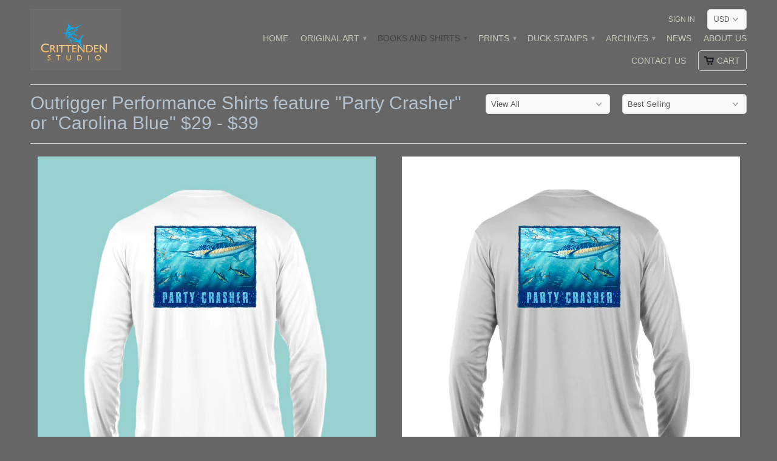

--- FILE ---
content_type: text/html; charset=utf-8
request_url: https://crittendenstudiostore.com/collections/shirts
body_size: 17872
content:
<!DOCTYPE html>
<!--[if lt IE 7 ]><html class="ie ie6" lang="en"> <![endif]-->
<!--[if IE 7 ]><html class="ie ie7" lang="en"> <![endif]-->
<!--[if IE 8 ]><html class="ie ie8" lang="en"> <![endif]-->
<!--[if IE 9 ]><html class="ie ie9" lang="en"> <![endif]-->
<!--[if (gte IE 10)|!(IE)]><!--><html lang="en"> <!--<![endif]-->
  <head>
    <meta charset="utf-8">
    <meta http-equiv="cleartype" content="on">
    <meta name="robots" content="index,follow">

           
    <title>Outrigger Performance Shirts feature &quot;Party Crasher&quot; or &quot;Carolina Blue - Crittenden Studio</title>
            
    
    
    <!-- Custom Fonts -->
    
      <link href="//fonts.googleapis.com/css?family=.|Merriweather:light,normal,bold|Raleway:light,normal,bold" rel="stylesheet" type="text/css" />
    

    

<meta name="author" content="Crittenden Studio">
<meta property="og:url" content="https://crittendenstudiostore.com/collections/shirts">
<meta property="og:site_name" content="Crittenden Studio">


  <meta property="og:type" content="product.group">
  <meta property="og:title" content="Outrigger Performance Shirts feature &quot;Party Crasher&quot; or &quot;Carolina Blue&quot;  $29 - $39">
  
    
    <meta property="og:image" content="http://crittendenstudiostore.com/cdn/shop/products/white.LS.back_grande.jpg?v=1508981527">
    <meta property="og:image:secure_url" content="https://crittendenstudiostore.com/cdn/shop/products/white.LS.back_grande.jpg?v=1508981527">
  





  <meta name="twitter:site" content="@shopify">

<meta name="twitter:card" content="summary">
 

    
    

    <!-- Mobile Specific Metas -->
    <meta name="HandheldFriendly" content="True">
    <meta name="MobileOptimized" content="320">
    <meta name="viewport" content="width=device-width,initial-scale=1">
    <meta name="theme-color" content="#666666">

    <!-- Stylesheets for Mobilia 4.3 -->
    <link href="//crittendenstudiostore.com/cdn/shop/t/12/assets/styles.scss.css?v=4005938894774390041764643513" rel="stylesheet" type="text/css" media="all" />
    <!--[if lte IE 8]>
      <link href="//crittendenstudiostore.com/cdn/shop/t/12/assets/ie.css?v=48922534004005451001463105903" rel="stylesheet" type="text/css" media="all" />
    <![endif]-->
      
    <!-- Icons -->
    <link rel="shortcut icon" type="image/x-icon" href="//crittendenstudiostore.com/cdn/shop/t/12/assets/favicon.png?v=148718616098839658131463105903">
    <link rel="canonical" href="https://crittendenstudiostore.com/collections/shirts" />
    
    
      
    <script src="//crittendenstudiostore.com/cdn/shop/t/12/assets/app.js?v=113440947573952404361664298641" type="text/javascript"></script>
    
    <script>window.performance && window.performance.mark && window.performance.mark('shopify.content_for_header.start');</script><meta id="shopify-digital-wallet" name="shopify-digital-wallet" content="/2458099/digital_wallets/dialog">
<meta name="shopify-checkout-api-token" content="f8ccfcd089a99dee1668a4a579310d21">
<link rel="alternate" type="application/atom+xml" title="Feed" href="/collections/shirts.atom" />
<link rel="alternate" type="application/json+oembed" href="https://crittendenstudiostore.com/collections/shirts.oembed">
<script async="async" src="/checkouts/internal/preloads.js?locale=en-US"></script>
<link rel="preconnect" href="https://shop.app" crossorigin="anonymous">
<script async="async" src="https://shop.app/checkouts/internal/preloads.js?locale=en-US&shop_id=2458099" crossorigin="anonymous"></script>
<script id="apple-pay-shop-capabilities" type="application/json">{"shopId":2458099,"countryCode":"US","currencyCode":"USD","merchantCapabilities":["supports3DS"],"merchantId":"gid:\/\/shopify\/Shop\/2458099","merchantName":"Crittenden Studio","requiredBillingContactFields":["postalAddress","email"],"requiredShippingContactFields":["postalAddress","email"],"shippingType":"shipping","supportedNetworks":["visa","masterCard","amex","discover","elo","jcb"],"total":{"type":"pending","label":"Crittenden Studio","amount":"1.00"},"shopifyPaymentsEnabled":true,"supportsSubscriptions":true}</script>
<script id="shopify-features" type="application/json">{"accessToken":"f8ccfcd089a99dee1668a4a579310d21","betas":["rich-media-storefront-analytics"],"domain":"crittendenstudiostore.com","predictiveSearch":true,"shopId":2458099,"locale":"en"}</script>
<script>var Shopify = Shopify || {};
Shopify.shop = "crittenden-studio.myshopify.com";
Shopify.locale = "en";
Shopify.currency = {"active":"USD","rate":"1.0"};
Shopify.country = "US";
Shopify.theme = {"name":"Mobilia","id":64771141,"schema_name":null,"schema_version":null,"theme_store_id":464,"role":"main"};
Shopify.theme.handle = "null";
Shopify.theme.style = {"id":null,"handle":null};
Shopify.cdnHost = "crittendenstudiostore.com/cdn";
Shopify.routes = Shopify.routes || {};
Shopify.routes.root = "/";</script>
<script type="module">!function(o){(o.Shopify=o.Shopify||{}).modules=!0}(window);</script>
<script>!function(o){function n(){var o=[];function n(){o.push(Array.prototype.slice.apply(arguments))}return n.q=o,n}var t=o.Shopify=o.Shopify||{};t.loadFeatures=n(),t.autoloadFeatures=n()}(window);</script>
<script>
  window.ShopifyPay = window.ShopifyPay || {};
  window.ShopifyPay.apiHost = "shop.app\/pay";
  window.ShopifyPay.redirectState = null;
</script>
<script id="shop-js-analytics" type="application/json">{"pageType":"collection"}</script>
<script defer="defer" async type="module" src="//crittendenstudiostore.com/cdn/shopifycloud/shop-js/modules/v2/client.init-shop-cart-sync_C5BV16lS.en.esm.js"></script>
<script defer="defer" async type="module" src="//crittendenstudiostore.com/cdn/shopifycloud/shop-js/modules/v2/chunk.common_CygWptCX.esm.js"></script>
<script type="module">
  await import("//crittendenstudiostore.com/cdn/shopifycloud/shop-js/modules/v2/client.init-shop-cart-sync_C5BV16lS.en.esm.js");
await import("//crittendenstudiostore.com/cdn/shopifycloud/shop-js/modules/v2/chunk.common_CygWptCX.esm.js");

  window.Shopify.SignInWithShop?.initShopCartSync?.({"fedCMEnabled":true,"windoidEnabled":true});

</script>
<script>
  window.Shopify = window.Shopify || {};
  if (!window.Shopify.featureAssets) window.Shopify.featureAssets = {};
  window.Shopify.featureAssets['shop-js'] = {"shop-cart-sync":["modules/v2/client.shop-cart-sync_ZFArdW7E.en.esm.js","modules/v2/chunk.common_CygWptCX.esm.js"],"init-fed-cm":["modules/v2/client.init-fed-cm_CmiC4vf6.en.esm.js","modules/v2/chunk.common_CygWptCX.esm.js"],"shop-button":["modules/v2/client.shop-button_tlx5R9nI.en.esm.js","modules/v2/chunk.common_CygWptCX.esm.js"],"shop-cash-offers":["modules/v2/client.shop-cash-offers_DOA2yAJr.en.esm.js","modules/v2/chunk.common_CygWptCX.esm.js","modules/v2/chunk.modal_D71HUcav.esm.js"],"init-windoid":["modules/v2/client.init-windoid_sURxWdc1.en.esm.js","modules/v2/chunk.common_CygWptCX.esm.js"],"shop-toast-manager":["modules/v2/client.shop-toast-manager_ClPi3nE9.en.esm.js","modules/v2/chunk.common_CygWptCX.esm.js"],"init-shop-email-lookup-coordinator":["modules/v2/client.init-shop-email-lookup-coordinator_B8hsDcYM.en.esm.js","modules/v2/chunk.common_CygWptCX.esm.js"],"init-shop-cart-sync":["modules/v2/client.init-shop-cart-sync_C5BV16lS.en.esm.js","modules/v2/chunk.common_CygWptCX.esm.js"],"avatar":["modules/v2/client.avatar_BTnouDA3.en.esm.js"],"pay-button":["modules/v2/client.pay-button_FdsNuTd3.en.esm.js","modules/v2/chunk.common_CygWptCX.esm.js"],"init-customer-accounts":["modules/v2/client.init-customer-accounts_DxDtT_ad.en.esm.js","modules/v2/client.shop-login-button_C5VAVYt1.en.esm.js","modules/v2/chunk.common_CygWptCX.esm.js","modules/v2/chunk.modal_D71HUcav.esm.js"],"init-shop-for-new-customer-accounts":["modules/v2/client.init-shop-for-new-customer-accounts_ChsxoAhi.en.esm.js","modules/v2/client.shop-login-button_C5VAVYt1.en.esm.js","modules/v2/chunk.common_CygWptCX.esm.js","modules/v2/chunk.modal_D71HUcav.esm.js"],"shop-login-button":["modules/v2/client.shop-login-button_C5VAVYt1.en.esm.js","modules/v2/chunk.common_CygWptCX.esm.js","modules/v2/chunk.modal_D71HUcav.esm.js"],"init-customer-accounts-sign-up":["modules/v2/client.init-customer-accounts-sign-up_CPSyQ0Tj.en.esm.js","modules/v2/client.shop-login-button_C5VAVYt1.en.esm.js","modules/v2/chunk.common_CygWptCX.esm.js","modules/v2/chunk.modal_D71HUcav.esm.js"],"shop-follow-button":["modules/v2/client.shop-follow-button_Cva4Ekp9.en.esm.js","modules/v2/chunk.common_CygWptCX.esm.js","modules/v2/chunk.modal_D71HUcav.esm.js"],"checkout-modal":["modules/v2/client.checkout-modal_BPM8l0SH.en.esm.js","modules/v2/chunk.common_CygWptCX.esm.js","modules/v2/chunk.modal_D71HUcav.esm.js"],"lead-capture":["modules/v2/client.lead-capture_Bi8yE_yS.en.esm.js","modules/v2/chunk.common_CygWptCX.esm.js","modules/v2/chunk.modal_D71HUcav.esm.js"],"shop-login":["modules/v2/client.shop-login_D6lNrXab.en.esm.js","modules/v2/chunk.common_CygWptCX.esm.js","modules/v2/chunk.modal_D71HUcav.esm.js"],"payment-terms":["modules/v2/client.payment-terms_CZxnsJam.en.esm.js","modules/v2/chunk.common_CygWptCX.esm.js","modules/v2/chunk.modal_D71HUcav.esm.js"]};
</script>
<script id="__st">var __st={"a":2458099,"offset":-18000,"reqid":"b05221e9-223a-4bf4-9a1d-2753215b4909-1768786117","pageurl":"crittendenstudiostore.com\/collections\/shirts","u":"c5b62f4284de","p":"collection","rtyp":"collection","rid":449230480};</script>
<script>window.ShopifyPaypalV4VisibilityTracking = true;</script>
<script id="captcha-bootstrap">!function(){'use strict';const t='contact',e='account',n='new_comment',o=[[t,t],['blogs',n],['comments',n],[t,'customer']],c=[[e,'customer_login'],[e,'guest_login'],[e,'recover_customer_password'],[e,'create_customer']],r=t=>t.map((([t,e])=>`form[action*='/${t}']:not([data-nocaptcha='true']) input[name='form_type'][value='${e}']`)).join(','),a=t=>()=>t?[...document.querySelectorAll(t)].map((t=>t.form)):[];function s(){const t=[...o],e=r(t);return a(e)}const i='password',u='form_key',d=['recaptcha-v3-token','g-recaptcha-response','h-captcha-response',i],f=()=>{try{return window.sessionStorage}catch{return}},m='__shopify_v',_=t=>t.elements[u];function p(t,e,n=!1){try{const o=window.sessionStorage,c=JSON.parse(o.getItem(e)),{data:r}=function(t){const{data:e,action:n}=t;return t[m]||n?{data:e,action:n}:{data:t,action:n}}(c);for(const[e,n]of Object.entries(r))t.elements[e]&&(t.elements[e].value=n);n&&o.removeItem(e)}catch(o){console.error('form repopulation failed',{error:o})}}const l='form_type',E='cptcha';function T(t){t.dataset[E]=!0}const w=window,h=w.document,L='Shopify',v='ce_forms',y='captcha';let A=!1;((t,e)=>{const n=(g='f06e6c50-85a8-45c8-87d0-21a2b65856fe',I='https://cdn.shopify.com/shopifycloud/storefront-forms-hcaptcha/ce_storefront_forms_captcha_hcaptcha.v1.5.2.iife.js',D={infoText:'Protected by hCaptcha',privacyText:'Privacy',termsText:'Terms'},(t,e,n)=>{const o=w[L][v],c=o.bindForm;if(c)return c(t,g,e,D).then(n);var r;o.q.push([[t,g,e,D],n]),r=I,A||(h.body.append(Object.assign(h.createElement('script'),{id:'captcha-provider',async:!0,src:r})),A=!0)});var g,I,D;w[L]=w[L]||{},w[L][v]=w[L][v]||{},w[L][v].q=[],w[L][y]=w[L][y]||{},w[L][y].protect=function(t,e){n(t,void 0,e),T(t)},Object.freeze(w[L][y]),function(t,e,n,w,h,L){const[v,y,A,g]=function(t,e,n){const i=e?o:[],u=t?c:[],d=[...i,...u],f=r(d),m=r(i),_=r(d.filter((([t,e])=>n.includes(e))));return[a(f),a(m),a(_),s()]}(w,h,L),I=t=>{const e=t.target;return e instanceof HTMLFormElement?e:e&&e.form},D=t=>v().includes(t);t.addEventListener('submit',(t=>{const e=I(t);if(!e)return;const n=D(e)&&!e.dataset.hcaptchaBound&&!e.dataset.recaptchaBound,o=_(e),c=g().includes(e)&&(!o||!o.value);(n||c)&&t.preventDefault(),c&&!n&&(function(t){try{if(!f())return;!function(t){const e=f();if(!e)return;const n=_(t);if(!n)return;const o=n.value;o&&e.removeItem(o)}(t);const e=Array.from(Array(32),(()=>Math.random().toString(36)[2])).join('');!function(t,e){_(t)||t.append(Object.assign(document.createElement('input'),{type:'hidden',name:u})),t.elements[u].value=e}(t,e),function(t,e){const n=f();if(!n)return;const o=[...t.querySelectorAll(`input[type='${i}']`)].map((({name:t})=>t)),c=[...d,...o],r={};for(const[a,s]of new FormData(t).entries())c.includes(a)||(r[a]=s);n.setItem(e,JSON.stringify({[m]:1,action:t.action,data:r}))}(t,e)}catch(e){console.error('failed to persist form',e)}}(e),e.submit())}));const S=(t,e)=>{t&&!t.dataset[E]&&(n(t,e.some((e=>e===t))),T(t))};for(const o of['focusin','change'])t.addEventListener(o,(t=>{const e=I(t);D(e)&&S(e,y())}));const B=e.get('form_key'),M=e.get(l),P=B&&M;t.addEventListener('DOMContentLoaded',(()=>{const t=y();if(P)for(const e of t)e.elements[l].value===M&&p(e,B);[...new Set([...A(),...v().filter((t=>'true'===t.dataset.shopifyCaptcha))])].forEach((e=>S(e,t)))}))}(h,new URLSearchParams(w.location.search),n,t,e,['guest_login'])})(!0,!0)}();</script>
<script integrity="sha256-4kQ18oKyAcykRKYeNunJcIwy7WH5gtpwJnB7kiuLZ1E=" data-source-attribution="shopify.loadfeatures" defer="defer" src="//crittendenstudiostore.com/cdn/shopifycloud/storefront/assets/storefront/load_feature-a0a9edcb.js" crossorigin="anonymous"></script>
<script crossorigin="anonymous" defer="defer" src="//crittendenstudiostore.com/cdn/shopifycloud/storefront/assets/shopify_pay/storefront-65b4c6d7.js?v=20250812"></script>
<script data-source-attribution="shopify.dynamic_checkout.dynamic.init">var Shopify=Shopify||{};Shopify.PaymentButton=Shopify.PaymentButton||{isStorefrontPortableWallets:!0,init:function(){window.Shopify.PaymentButton.init=function(){};var t=document.createElement("script");t.src="https://crittendenstudiostore.com/cdn/shopifycloud/portable-wallets/latest/portable-wallets.en.js",t.type="module",document.head.appendChild(t)}};
</script>
<script data-source-attribution="shopify.dynamic_checkout.buyer_consent">
  function portableWalletsHideBuyerConsent(e){var t=document.getElementById("shopify-buyer-consent"),n=document.getElementById("shopify-subscription-policy-button");t&&n&&(t.classList.add("hidden"),t.setAttribute("aria-hidden","true"),n.removeEventListener("click",e))}function portableWalletsShowBuyerConsent(e){var t=document.getElementById("shopify-buyer-consent"),n=document.getElementById("shopify-subscription-policy-button");t&&n&&(t.classList.remove("hidden"),t.removeAttribute("aria-hidden"),n.addEventListener("click",e))}window.Shopify?.PaymentButton&&(window.Shopify.PaymentButton.hideBuyerConsent=portableWalletsHideBuyerConsent,window.Shopify.PaymentButton.showBuyerConsent=portableWalletsShowBuyerConsent);
</script>
<script data-source-attribution="shopify.dynamic_checkout.cart.bootstrap">document.addEventListener("DOMContentLoaded",(function(){function t(){return document.querySelector("shopify-accelerated-checkout-cart, shopify-accelerated-checkout")}if(t())Shopify.PaymentButton.init();else{new MutationObserver((function(e,n){t()&&(Shopify.PaymentButton.init(),n.disconnect())})).observe(document.body,{childList:!0,subtree:!0})}}));
</script>
<link id="shopify-accelerated-checkout-styles" rel="stylesheet" media="screen" href="https://crittendenstudiostore.com/cdn/shopifycloud/portable-wallets/latest/accelerated-checkout-backwards-compat.css" crossorigin="anonymous">
<style id="shopify-accelerated-checkout-cart">
        #shopify-buyer-consent {
  margin-top: 1em;
  display: inline-block;
  width: 100%;
}

#shopify-buyer-consent.hidden {
  display: none;
}

#shopify-subscription-policy-button {
  background: none;
  border: none;
  padding: 0;
  text-decoration: underline;
  font-size: inherit;
  cursor: pointer;
}

#shopify-subscription-policy-button::before {
  box-shadow: none;
}

      </style>

<script>window.performance && window.performance.mark && window.performance.mark('shopify.content_for_header.end');</script>
  <link href="https://monorail-edge.shopifysvc.com" rel="dns-prefetch">
<script>(function(){if ("sendBeacon" in navigator && "performance" in window) {try {var session_token_from_headers = performance.getEntriesByType('navigation')[0].serverTiming.find(x => x.name == '_s').description;} catch {var session_token_from_headers = undefined;}var session_cookie_matches = document.cookie.match(/_shopify_s=([^;]*)/);var session_token_from_cookie = session_cookie_matches && session_cookie_matches.length === 2 ? session_cookie_matches[1] : "";var session_token = session_token_from_headers || session_token_from_cookie || "";function handle_abandonment_event(e) {var entries = performance.getEntries().filter(function(entry) {return /monorail-edge.shopifysvc.com/.test(entry.name);});if (!window.abandonment_tracked && entries.length === 0) {window.abandonment_tracked = true;var currentMs = Date.now();var navigation_start = performance.timing.navigationStart;var payload = {shop_id: 2458099,url: window.location.href,navigation_start,duration: currentMs - navigation_start,session_token,page_type: "collection"};window.navigator.sendBeacon("https://monorail-edge.shopifysvc.com/v1/produce", JSON.stringify({schema_id: "online_store_buyer_site_abandonment/1.1",payload: payload,metadata: {event_created_at_ms: currentMs,event_sent_at_ms: currentMs}}));}}window.addEventListener('pagehide', handle_abandonment_event);}}());</script>
<script id="web-pixels-manager-setup">(function e(e,d,r,n,o){if(void 0===o&&(o={}),!Boolean(null===(a=null===(i=window.Shopify)||void 0===i?void 0:i.analytics)||void 0===a?void 0:a.replayQueue)){var i,a;window.Shopify=window.Shopify||{};var t=window.Shopify;t.analytics=t.analytics||{};var s=t.analytics;s.replayQueue=[],s.publish=function(e,d,r){return s.replayQueue.push([e,d,r]),!0};try{self.performance.mark("wpm:start")}catch(e){}var l=function(){var e={modern:/Edge?\/(1{2}[4-9]|1[2-9]\d|[2-9]\d{2}|\d{4,})\.\d+(\.\d+|)|Firefox\/(1{2}[4-9]|1[2-9]\d|[2-9]\d{2}|\d{4,})\.\d+(\.\d+|)|Chrom(ium|e)\/(9{2}|\d{3,})\.\d+(\.\d+|)|(Maci|X1{2}).+ Version\/(15\.\d+|(1[6-9]|[2-9]\d|\d{3,})\.\d+)([,.]\d+|)( \(\w+\)|)( Mobile\/\w+|) Safari\/|Chrome.+OPR\/(9{2}|\d{3,})\.\d+\.\d+|(CPU[ +]OS|iPhone[ +]OS|CPU[ +]iPhone|CPU IPhone OS|CPU iPad OS)[ +]+(15[._]\d+|(1[6-9]|[2-9]\d|\d{3,})[._]\d+)([._]\d+|)|Android:?[ /-](13[3-9]|1[4-9]\d|[2-9]\d{2}|\d{4,})(\.\d+|)(\.\d+|)|Android.+Firefox\/(13[5-9]|1[4-9]\d|[2-9]\d{2}|\d{4,})\.\d+(\.\d+|)|Android.+Chrom(ium|e)\/(13[3-9]|1[4-9]\d|[2-9]\d{2}|\d{4,})\.\d+(\.\d+|)|SamsungBrowser\/([2-9]\d|\d{3,})\.\d+/,legacy:/Edge?\/(1[6-9]|[2-9]\d|\d{3,})\.\d+(\.\d+|)|Firefox\/(5[4-9]|[6-9]\d|\d{3,})\.\d+(\.\d+|)|Chrom(ium|e)\/(5[1-9]|[6-9]\d|\d{3,})\.\d+(\.\d+|)([\d.]+$|.*Safari\/(?![\d.]+ Edge\/[\d.]+$))|(Maci|X1{2}).+ Version\/(10\.\d+|(1[1-9]|[2-9]\d|\d{3,})\.\d+)([,.]\d+|)( \(\w+\)|)( Mobile\/\w+|) Safari\/|Chrome.+OPR\/(3[89]|[4-9]\d|\d{3,})\.\d+\.\d+|(CPU[ +]OS|iPhone[ +]OS|CPU[ +]iPhone|CPU IPhone OS|CPU iPad OS)[ +]+(10[._]\d+|(1[1-9]|[2-9]\d|\d{3,})[._]\d+)([._]\d+|)|Android:?[ /-](13[3-9]|1[4-9]\d|[2-9]\d{2}|\d{4,})(\.\d+|)(\.\d+|)|Mobile Safari.+OPR\/([89]\d|\d{3,})\.\d+\.\d+|Android.+Firefox\/(13[5-9]|1[4-9]\d|[2-9]\d{2}|\d{4,})\.\d+(\.\d+|)|Android.+Chrom(ium|e)\/(13[3-9]|1[4-9]\d|[2-9]\d{2}|\d{4,})\.\d+(\.\d+|)|Android.+(UC? ?Browser|UCWEB|U3)[ /]?(15\.([5-9]|\d{2,})|(1[6-9]|[2-9]\d|\d{3,})\.\d+)\.\d+|SamsungBrowser\/(5\.\d+|([6-9]|\d{2,})\.\d+)|Android.+MQ{2}Browser\/(14(\.(9|\d{2,})|)|(1[5-9]|[2-9]\d|\d{3,})(\.\d+|))(\.\d+|)|K[Aa][Ii]OS\/(3\.\d+|([4-9]|\d{2,})\.\d+)(\.\d+|)/},d=e.modern,r=e.legacy,n=navigator.userAgent;return n.match(d)?"modern":n.match(r)?"legacy":"unknown"}(),u="modern"===l?"modern":"legacy",c=(null!=n?n:{modern:"",legacy:""})[u],f=function(e){return[e.baseUrl,"/wpm","/b",e.hashVersion,"modern"===e.buildTarget?"m":"l",".js"].join("")}({baseUrl:d,hashVersion:r,buildTarget:u}),m=function(e){var d=e.version,r=e.bundleTarget,n=e.surface,o=e.pageUrl,i=e.monorailEndpoint;return{emit:function(e){var a=e.status,t=e.errorMsg,s=(new Date).getTime(),l=JSON.stringify({metadata:{event_sent_at_ms:s},events:[{schema_id:"web_pixels_manager_load/3.1",payload:{version:d,bundle_target:r,page_url:o,status:a,surface:n,error_msg:t},metadata:{event_created_at_ms:s}}]});if(!i)return console&&console.warn&&console.warn("[Web Pixels Manager] No Monorail endpoint provided, skipping logging."),!1;try{return self.navigator.sendBeacon.bind(self.navigator)(i,l)}catch(e){}var u=new XMLHttpRequest;try{return u.open("POST",i,!0),u.setRequestHeader("Content-Type","text/plain"),u.send(l),!0}catch(e){return console&&console.warn&&console.warn("[Web Pixels Manager] Got an unhandled error while logging to Monorail."),!1}}}}({version:r,bundleTarget:l,surface:e.surface,pageUrl:self.location.href,monorailEndpoint:e.monorailEndpoint});try{o.browserTarget=l,function(e){var d=e.src,r=e.async,n=void 0===r||r,o=e.onload,i=e.onerror,a=e.sri,t=e.scriptDataAttributes,s=void 0===t?{}:t,l=document.createElement("script"),u=document.querySelector("head"),c=document.querySelector("body");if(l.async=n,l.src=d,a&&(l.integrity=a,l.crossOrigin="anonymous"),s)for(var f in s)if(Object.prototype.hasOwnProperty.call(s,f))try{l.dataset[f]=s[f]}catch(e){}if(o&&l.addEventListener("load",o),i&&l.addEventListener("error",i),u)u.appendChild(l);else{if(!c)throw new Error("Did not find a head or body element to append the script");c.appendChild(l)}}({src:f,async:!0,onload:function(){if(!function(){var e,d;return Boolean(null===(d=null===(e=window.Shopify)||void 0===e?void 0:e.analytics)||void 0===d?void 0:d.initialized)}()){var d=window.webPixelsManager.init(e)||void 0;if(d){var r=window.Shopify.analytics;r.replayQueue.forEach((function(e){var r=e[0],n=e[1],o=e[2];d.publishCustomEvent(r,n,o)})),r.replayQueue=[],r.publish=d.publishCustomEvent,r.visitor=d.visitor,r.initialized=!0}}},onerror:function(){return m.emit({status:"failed",errorMsg:"".concat(f," has failed to load")})},sri:function(e){var d=/^sha384-[A-Za-z0-9+/=]+$/;return"string"==typeof e&&d.test(e)}(c)?c:"",scriptDataAttributes:o}),m.emit({status:"loading"})}catch(e){m.emit({status:"failed",errorMsg:(null==e?void 0:e.message)||"Unknown error"})}}})({shopId: 2458099,storefrontBaseUrl: "https://crittendenstudiostore.com",extensionsBaseUrl: "https://extensions.shopifycdn.com/cdn/shopifycloud/web-pixels-manager",monorailEndpoint: "https://monorail-edge.shopifysvc.com/unstable/produce_batch",surface: "storefront-renderer",enabledBetaFlags: ["2dca8a86"],webPixelsConfigList: [{"id":"shopify-app-pixel","configuration":"{}","eventPayloadVersion":"v1","runtimeContext":"STRICT","scriptVersion":"0450","apiClientId":"shopify-pixel","type":"APP","privacyPurposes":["ANALYTICS","MARKETING"]},{"id":"shopify-custom-pixel","eventPayloadVersion":"v1","runtimeContext":"LAX","scriptVersion":"0450","apiClientId":"shopify-pixel","type":"CUSTOM","privacyPurposes":["ANALYTICS","MARKETING"]}],isMerchantRequest: false,initData: {"shop":{"name":"Crittenden Studio","paymentSettings":{"currencyCode":"USD"},"myshopifyDomain":"crittenden-studio.myshopify.com","countryCode":"US","storefrontUrl":"https:\/\/crittendenstudiostore.com"},"customer":null,"cart":null,"checkout":null,"productVariants":[],"purchasingCompany":null},},"https://crittendenstudiostore.com/cdn","fcfee988w5aeb613cpc8e4bc33m6693e112",{"modern":"","legacy":""},{"shopId":"2458099","storefrontBaseUrl":"https:\/\/crittendenstudiostore.com","extensionBaseUrl":"https:\/\/extensions.shopifycdn.com\/cdn\/shopifycloud\/web-pixels-manager","surface":"storefront-renderer","enabledBetaFlags":"[\"2dca8a86\"]","isMerchantRequest":"false","hashVersion":"fcfee988w5aeb613cpc8e4bc33m6693e112","publish":"custom","events":"[[\"page_viewed\",{}],[\"collection_viewed\",{\"collection\":{\"id\":\"449230480\",\"title\":\"Outrigger Performance Shirts feature \\\"Party Crasher\\\" or \\\"Carolina Blue\\\"  $29 - $39\",\"productVariants\":[{\"price\":{\"amount\":39.0,\"currencyCode\":\"USD\"},\"product\":{\"title\":\"Outrigger Performance Offshore Fishing Shirt  - White Long Sleeve  -  \\\"Party Crasher\\\"\",\"vendor\":\"Crittenden Studio\",\"id\":\"10014307664\",\"untranslatedTitle\":\"Outrigger Performance Offshore Fishing Shirt  - White Long Sleeve  -  \\\"Party Crasher\\\"\",\"url\":\"\/products\/outrigger-performance-offshore-fishing-shirt-long-sleeve\",\"type\":\"Shirts\"},\"id\":\"43552749584\",\"image\":{\"src\":\"\/\/crittendenstudiostore.com\/cdn\/shop\/products\/white.LS.back.jpg?v=1508981527\"},\"sku\":\"\",\"title\":\"XXL\",\"untranslatedTitle\":\"XXL\"},{\"price\":{\"amount\":39.0,\"currencyCode\":\"USD\"},\"product\":{\"title\":\"Outrigger Performance Offshore Fishing Shirt  -  Pearl SilverLong Sleeve -  \\\"Party Crasher\\\"\",\"vendor\":\"Crittenden Studio\",\"id\":\"10014332752\",\"untranslatedTitle\":\"Outrigger Performance Offshore Fishing Shirt  -  Pearl SilverLong Sleeve -  \\\"Party Crasher\\\"\",\"url\":\"\/products\/outrigger-performance-offshore-fishing-shirt-long-sleeve-party-crasher-1\",\"type\":\"Shirts\"},\"id\":\"43553010512\",\"image\":{\"src\":\"\/\/crittendenstudiostore.com\/cdn\/shop\/products\/silver.LS.back.jpg?v=1508981476\"},\"sku\":\"\",\"title\":\"XXL\",\"untranslatedTitle\":\"XXL\"},{\"price\":{\"amount\":29.0,\"currencyCode\":\"USD\"},\"product\":{\"title\":\"Outrigger Performance Offshore Fishing Shirt - White Short Sleeve - \\\"Carolina Blue\\\"\",\"vendor\":\"Crittenden Studio\",\"id\":\"10014337808\",\"untranslatedTitle\":\"Outrigger Performance Offshore Fishing Shirt - White Short Sleeve - \\\"Carolina Blue\\\"\",\"url\":\"\/products\/outrigger-performance-offshore-fishing-shirt-short-sleeve-carolina-blue\",\"type\":\"Shirts\"},\"id\":\"43553162960\",\"image\":{\"src\":\"\/\/crittendenstudiostore.com\/cdn\/shop\/products\/white.ss.back.carolina.jpg?v=1508981552\"},\"sku\":\"\",\"title\":\"S\",\"untranslatedTitle\":\"S\"},{\"price\":{\"amount\":29.0,\"currencyCode\":\"USD\"},\"product\":{\"title\":\"Outrigger Performance Offshore Fishing Shirt  - Short Sleeve Pearl Silver -  \\\"Party Crasher\\\"\",\"vendor\":\"Crittenden Studio\",\"id\":\"9984259984\",\"untranslatedTitle\":\"Outrigger Performance Offshore Fishing Shirt  - Short Sleeve Pearl Silver -  \\\"Party Crasher\\\"\",\"url\":\"\/products\/outrigger-short-sleeve-performance-offshore-fishing-shirt\",\"type\":\"Shirts\"},\"id\":\"43255132624\",\"image\":{\"src\":\"\/\/crittendenstudiostore.com\/cdn\/shop\/products\/silver.ss.back.jpg?v=1533818758\"},\"sku\":\"\",\"title\":\"L \/ Pearl Silver\",\"untranslatedTitle\":\"L \/ Pearl Silver\"},{\"price\":{\"amount\":29.0,\"currencyCode\":\"USD\"},\"product\":{\"title\":\"Outrigger Performance Shirt - Short Sleeve \\\"Party Crasher\\\" - White\",\"vendor\":\"Crittenden Studio\",\"id\":\"1380838867061\",\"untranslatedTitle\":\"Outrigger Performance Shirt - Short Sleeve \\\"Party Crasher\\\" - White\",\"url\":\"\/products\/outrigger-performance-shirt-short-sleeve-party-crasher-white\",\"type\":\"Shirts\"},\"id\":\"12399187296373\",\"image\":{\"src\":\"\/\/crittendenstudiostore.com\/cdn\/shop\/products\/white.ss.back_326c6ef0-8d01-41e5-bbe9-a48787eb3165.jpg?v=1533818394\"},\"sku\":\"\",\"title\":\"M\",\"untranslatedTitle\":\"M\"}]}}]]"});</script><script>
  window.ShopifyAnalytics = window.ShopifyAnalytics || {};
  window.ShopifyAnalytics.meta = window.ShopifyAnalytics.meta || {};
  window.ShopifyAnalytics.meta.currency = 'USD';
  var meta = {"products":[{"id":10014307664,"gid":"gid:\/\/shopify\/Product\/10014307664","vendor":"Crittenden Studio","type":"Shirts","handle":"outrigger-performance-offshore-fishing-shirt-long-sleeve","variants":[{"id":43552749584,"price":3900,"name":"Outrigger Performance Offshore Fishing Shirt  - White Long Sleeve  -  \"Party Crasher\" - XXL","public_title":"XXL","sku":""}],"remote":false},{"id":10014332752,"gid":"gid:\/\/shopify\/Product\/10014332752","vendor":"Crittenden Studio","type":"Shirts","handle":"outrigger-performance-offshore-fishing-shirt-long-sleeve-party-crasher-1","variants":[{"id":43553010512,"price":3900,"name":"Outrigger Performance Offshore Fishing Shirt  -  Pearl SilverLong Sleeve -  \"Party Crasher\" - XXL","public_title":"XXL","sku":""}],"remote":false},{"id":10014337808,"gid":"gid:\/\/shopify\/Product\/10014337808","vendor":"Crittenden Studio","type":"Shirts","handle":"outrigger-performance-offshore-fishing-shirt-short-sleeve-carolina-blue","variants":[{"id":43553162960,"price":2900,"name":"Outrigger Performance Offshore Fishing Shirt - White Short Sleeve - \"Carolina Blue\" - S","public_title":"S","sku":""},{"id":43553163024,"price":2900,"name":"Outrigger Performance Offshore Fishing Shirt - White Short Sleeve - \"Carolina Blue\" - M","public_title":"M","sku":""},{"id":43553163088,"price":2900,"name":"Outrigger Performance Offshore Fishing Shirt - White Short Sleeve - \"Carolina Blue\" - L","public_title":"L","sku":""},{"id":43553163152,"price":2900,"name":"Outrigger Performance Offshore Fishing Shirt - White Short Sleeve - \"Carolina Blue\" - XL","public_title":"XL","sku":""},{"id":43553163216,"price":2900,"name":"Outrigger Performance Offshore Fishing Shirt - White Short Sleeve - \"Carolina Blue\" - XXL","public_title":"XXL","sku":""}],"remote":false},{"id":9984259984,"gid":"gid:\/\/shopify\/Product\/9984259984","vendor":"Crittenden Studio","type":"Shirts","handle":"outrigger-short-sleeve-performance-offshore-fishing-shirt","variants":[{"id":43255132624,"price":2900,"name":"Outrigger Performance Offshore Fishing Shirt  - Short Sleeve Pearl Silver -  \"Party Crasher\" - L \/ Pearl Silver","public_title":"L \/ Pearl Silver","sku":""},{"id":43255132752,"price":2900,"name":"Outrigger Performance Offshore Fishing Shirt  - Short Sleeve Pearl Silver -  \"Party Crasher\" - XL \/ Pearl Silver","public_title":"XL \/ Pearl Silver","sku":""},{"id":43255132880,"price":2900,"name":"Outrigger Performance Offshore Fishing Shirt  - Short Sleeve Pearl Silver -  \"Party Crasher\" - XXL \/ Pearl Silver","public_title":"XXL \/ Pearl Silver","sku":""}],"remote":false},{"id":1380838867061,"gid":"gid:\/\/shopify\/Product\/1380838867061","vendor":"Crittenden Studio","type":"Shirts","handle":"outrigger-performance-shirt-short-sleeve-party-crasher-white","variants":[{"id":12399187296373,"price":2900,"name":"Outrigger Performance Shirt - Short Sleeve \"Party Crasher\" - White - M","public_title":"M","sku":""},{"id":12399187329141,"price":2900,"name":"Outrigger Performance Shirt - Short Sleeve \"Party Crasher\" - White - L","public_title":"L","sku":""},{"id":12399187361909,"price":2900,"name":"Outrigger Performance Shirt - Short Sleeve \"Party Crasher\" - White - XL","public_title":"XL","sku":""},{"id":12399187394677,"price":2900,"name":"Outrigger Performance Shirt - Short Sleeve \"Party Crasher\" - White - XXL","public_title":"XXL","sku":""}],"remote":false}],"page":{"pageType":"collection","resourceType":"collection","resourceId":449230480,"requestId":"b05221e9-223a-4bf4-9a1d-2753215b4909-1768786117"}};
  for (var attr in meta) {
    window.ShopifyAnalytics.meta[attr] = meta[attr];
  }
</script>
<script class="analytics">
  (function () {
    var customDocumentWrite = function(content) {
      var jquery = null;

      if (window.jQuery) {
        jquery = window.jQuery;
      } else if (window.Checkout && window.Checkout.$) {
        jquery = window.Checkout.$;
      }

      if (jquery) {
        jquery('body').append(content);
      }
    };

    var hasLoggedConversion = function(token) {
      if (token) {
        return document.cookie.indexOf('loggedConversion=' + token) !== -1;
      }
      return false;
    }

    var setCookieIfConversion = function(token) {
      if (token) {
        var twoMonthsFromNow = new Date(Date.now());
        twoMonthsFromNow.setMonth(twoMonthsFromNow.getMonth() + 2);

        document.cookie = 'loggedConversion=' + token + '; expires=' + twoMonthsFromNow;
      }
    }

    var trekkie = window.ShopifyAnalytics.lib = window.trekkie = window.trekkie || [];
    if (trekkie.integrations) {
      return;
    }
    trekkie.methods = [
      'identify',
      'page',
      'ready',
      'track',
      'trackForm',
      'trackLink'
    ];
    trekkie.factory = function(method) {
      return function() {
        var args = Array.prototype.slice.call(arguments);
        args.unshift(method);
        trekkie.push(args);
        return trekkie;
      };
    };
    for (var i = 0; i < trekkie.methods.length; i++) {
      var key = trekkie.methods[i];
      trekkie[key] = trekkie.factory(key);
    }
    trekkie.load = function(config) {
      trekkie.config = config || {};
      trekkie.config.initialDocumentCookie = document.cookie;
      var first = document.getElementsByTagName('script')[0];
      var script = document.createElement('script');
      script.type = 'text/javascript';
      script.onerror = function(e) {
        var scriptFallback = document.createElement('script');
        scriptFallback.type = 'text/javascript';
        scriptFallback.onerror = function(error) {
                var Monorail = {
      produce: function produce(monorailDomain, schemaId, payload) {
        var currentMs = new Date().getTime();
        var event = {
          schema_id: schemaId,
          payload: payload,
          metadata: {
            event_created_at_ms: currentMs,
            event_sent_at_ms: currentMs
          }
        };
        return Monorail.sendRequest("https://" + monorailDomain + "/v1/produce", JSON.stringify(event));
      },
      sendRequest: function sendRequest(endpointUrl, payload) {
        // Try the sendBeacon API
        if (window && window.navigator && typeof window.navigator.sendBeacon === 'function' && typeof window.Blob === 'function' && !Monorail.isIos12()) {
          var blobData = new window.Blob([payload], {
            type: 'text/plain'
          });

          if (window.navigator.sendBeacon(endpointUrl, blobData)) {
            return true;
          } // sendBeacon was not successful

        } // XHR beacon

        var xhr = new XMLHttpRequest();

        try {
          xhr.open('POST', endpointUrl);
          xhr.setRequestHeader('Content-Type', 'text/plain');
          xhr.send(payload);
        } catch (e) {
          console.log(e);
        }

        return false;
      },
      isIos12: function isIos12() {
        return window.navigator.userAgent.lastIndexOf('iPhone; CPU iPhone OS 12_') !== -1 || window.navigator.userAgent.lastIndexOf('iPad; CPU OS 12_') !== -1;
      }
    };
    Monorail.produce('monorail-edge.shopifysvc.com',
      'trekkie_storefront_load_errors/1.1',
      {shop_id: 2458099,
      theme_id: 64771141,
      app_name: "storefront",
      context_url: window.location.href,
      source_url: "//crittendenstudiostore.com/cdn/s/trekkie.storefront.cd680fe47e6c39ca5d5df5f0a32d569bc48c0f27.min.js"});

        };
        scriptFallback.async = true;
        scriptFallback.src = '//crittendenstudiostore.com/cdn/s/trekkie.storefront.cd680fe47e6c39ca5d5df5f0a32d569bc48c0f27.min.js';
        first.parentNode.insertBefore(scriptFallback, first);
      };
      script.async = true;
      script.src = '//crittendenstudiostore.com/cdn/s/trekkie.storefront.cd680fe47e6c39ca5d5df5f0a32d569bc48c0f27.min.js';
      first.parentNode.insertBefore(script, first);
    };
    trekkie.load(
      {"Trekkie":{"appName":"storefront","development":false,"defaultAttributes":{"shopId":2458099,"isMerchantRequest":null,"themeId":64771141,"themeCityHash":"6113558788232381466","contentLanguage":"en","currency":"USD","eventMetadataId":"6efd450e-73a2-4b5a-82db-644025c00eb7"},"isServerSideCookieWritingEnabled":true,"monorailRegion":"shop_domain","enabledBetaFlags":["65f19447"]},"Session Attribution":{},"S2S":{"facebookCapiEnabled":false,"source":"trekkie-storefront-renderer","apiClientId":580111}}
    );

    var loaded = false;
    trekkie.ready(function() {
      if (loaded) return;
      loaded = true;

      window.ShopifyAnalytics.lib = window.trekkie;

      var originalDocumentWrite = document.write;
      document.write = customDocumentWrite;
      try { window.ShopifyAnalytics.merchantGoogleAnalytics.call(this); } catch(error) {};
      document.write = originalDocumentWrite;

      window.ShopifyAnalytics.lib.page(null,{"pageType":"collection","resourceType":"collection","resourceId":449230480,"requestId":"b05221e9-223a-4bf4-9a1d-2753215b4909-1768786117","shopifyEmitted":true});

      var match = window.location.pathname.match(/checkouts\/(.+)\/(thank_you|post_purchase)/)
      var token = match? match[1]: undefined;
      if (!hasLoggedConversion(token)) {
        setCookieIfConversion(token);
        window.ShopifyAnalytics.lib.track("Viewed Product Category",{"currency":"USD","category":"Collection: shirts","collectionName":"shirts","collectionId":449230480,"nonInteraction":true},undefined,undefined,{"shopifyEmitted":true});
      }
    });


        var eventsListenerScript = document.createElement('script');
        eventsListenerScript.async = true;
        eventsListenerScript.src = "//crittendenstudiostore.com/cdn/shopifycloud/storefront/assets/shop_events_listener-3da45d37.js";
        document.getElementsByTagName('head')[0].appendChild(eventsListenerScript);

})();</script>
<script
  defer
  src="https://crittendenstudiostore.com/cdn/shopifycloud/perf-kit/shopify-perf-kit-3.0.4.min.js"
  data-application="storefront-renderer"
  data-shop-id="2458099"
  data-render-region="gcp-us-central1"
  data-page-type="collection"
  data-theme-instance-id="64771141"
  data-theme-name=""
  data-theme-version=""
  data-monorail-region="shop_domain"
  data-resource-timing-sampling-rate="10"
  data-shs="true"
  data-shs-beacon="true"
  data-shs-export-with-fetch="true"
  data-shs-logs-sample-rate="1"
  data-shs-beacon-endpoint="https://crittendenstudiostore.com/api/collect"
></script>
</head>
  <body class="collection">
    
    
    <div class="header">
      <div class="container content"> 
        <div class="sixteen columns header_border">
        <div class="four columns logo alpha">
          <a href="https://crittendenstudiostore.com" title="Crittenden Studio">
            
              <img src="//crittendenstudiostore.com/cdn/shop/t/12/assets/logo.png?v=131948443538109725081569962196" alt="Crittenden Studio" />
            
          </a>
        </div>
        
        <div class="twelve nav omega">
          <div class="mobile_hidden mobile_menu_container">
            <ul class="top_menu ">
              
              
              
                
                  <li>
                    <a href="/account/login" id="customer_login_link">Sign in</a>
                  </li>
                
              
              
                <li>
                  <select id="currencies" class="currencies " name="currencies">
  
  
  <option value="USD" selected="selected">USD</option>
  
    
  
</select>
                </li>
              
              
            </ul>
            <ul class="main menu">
              
                
                  <li><a href="/" >Home</a></li>
                
              
                
                  <li class="dropdown"><a href="/collections/originals-gallery"  >Original Art <span class="arrow">▾</span></a> 
                    <ul>
                      
                        
                          <li><a href="/collections/originals-gallery/Landscapes">Landscapes</a></li>
                        
                      
                        
                          <li><a href="/collections/originals-gallery/Wildlife">Wildlife</a></li>
                        
                      
                        
                          <li><a href="/collections/marine-art-available">Marine Art Originals</a></li>
                        
                      
                        
                          <li><a href="/collections/originals-gallery/Plein-Air-Paintings">Plein Air Paintings</a></li>
                        
                      
                    </ul>
                  </li>
                
              
                
                  <li class="dropdown"><a href="/products/waterfowl-the-art-of-guy-crittenden"  class="active">Books and Shirts <span class="arrow">▾</span></a> 
                    <ul>
                      
                        
                          <li><a href="/products/waterfowl-the-art-of-guy-crittenden">Waterfowl Book</a></li>
                        
                      
                        
                          <li><a href="/collections/shirts">Fishing Performance Shirts</a></li>
                        
                      
                        
                          <li><a href="https://fineartamerica.com/profiles/guy-crittenden/shop/coffee+mugs">Coffee Mugs</a></li>
                        
                      
                    </ul>
                  </li>
                
              
                
                  <li class="dropdown"><a href="/collections/giclees-on-canvas"  >Prints <span class="arrow">▾</span></a> 
                    <ul>
                      
                        
                          <li><a href="/collections/marine-and-sportfishing-prints">Fish and Marine Prints</a></li>
                        
                      
                        
                          <li><a href="/collections/wildlife-and-sporting-prints">Wildlife and Sporting Prints</a></li>
                        
                      
                        
                          <li><a href="/collections/landscape-prints/Landscape-Prints">Landscape Prints</a></li>
                        
                      
                    </ul>
                  </li>
                
              
                
                  <li class="dropdown"><a href="/collections/duck-stamps"  >Duck Stamps <span class="arrow">▾</span></a> 
                    <ul>
                      
                        
                          <li><a href="/collections/duck-stamps/Duck-Stamp-Prints">Duck Stamp Prints</a></li>
                        
                      
                        
                          <li><a href="/collections/duck-stamps/Duck-Stamp-Originals">Duck Stamp Originals</a></li>
                        
                      
                    </ul>
                  </li>
                
              
                
                  <li class="dropdown"><a href="/collections/sold-works"  >Archives <span class="arrow">▾</span></a> 
                    <ul>
                      
                        
                          <li><a href="/collections/sold-works/Marine-Art">Marine Art</a></li>
                        
                      
                        
                          <li><a href="/collections/sold-works/Wildlife">Wildlife</a></li>
                        
                      
                        
                          <li><a href="/collections/sold-works/Landscape">Landscapes</a></li>
                        
                      
                    </ul>
                  </li>
                
              
                
                  <li><a href="/blogs/news" >News</a></li>
                
              
                
                  <li><a href="/pages/about-us" >About Us</a></li>
                
              
                
                  <li><a href="/pages/contact-us" >Contact Us</a></li>
                
              
            </ul>
          </div>
          <ul class="nav_buttons menu">
            <li class="navicon_button">
              <a href="#" class="navicon" title="Menu"><span class="button_label">Menu</span></a>
            </li>
            <li>
              <a href="/cart" class="cart_button " title="Cart"><span class="button_label">Cart</span></a>
            </li>
          </ul>
        </div>

        
      </div>
    </div>
    </div>
    
    <div class="toggle_menu nav">
      <ul class="mobile_menu">
        <li>
          <form class="search" action="/search">
            
              <input type="hidden" name="type" value="product" />
            
            <input type="text" name="q" class="search_box" placeholder="Search..." value="" />
          </form>
        </li>
        
          
            <li ><a href="/" title="Home">Home</a></li>
          
        
          
            <li ><a href="/collections/originals-gallery" title="Original Art" class="toggle"><span>+</span>Original Art</a>
              <ul>
                
                  
                    <li ><a href="/collections/originals-gallery/Landscapes" title="Landscapes">Landscapes</a></li>
                  
                
                  
                    <li ><a href="/collections/originals-gallery/Wildlife" title="Wildlife">Wildlife</a></li>
                  
                
                  
                    <li ><a href="/collections/marine-art-available" title="Marine Art Originals">Marine Art Originals</a></li>
                  
                
                  
                    <li ><a href="/collections/originals-gallery/Plein-Air-Paintings" title="Plein Air Paintings">Plein Air Paintings</a></li>
                  
                
              </ul>
            </li>
          
        
          
            <li ><a href="/products/waterfowl-the-art-of-guy-crittenden" title="Books and Shirts" class="toggle"><span>+</span>Books and Shirts</a>
              <ul>
                
                  
                    <li ><a href="/products/waterfowl-the-art-of-guy-crittenden" title="Waterfowl Book">Waterfowl Book</a></li>
                  
                
                  
                    <li class="active"><a href="/collections/shirts" title="Fishing Performance Shirts">Fishing Performance Shirts</a></li>
                  
                
                  
                    <li ><a href="https://fineartamerica.com/profiles/guy-crittenden/shop/coffee+mugs" title="Coffee Mugs">Coffee Mugs</a></li>
                  
                
              </ul>
            </li>
          
        
          
            <li ><a href="/collections/giclees-on-canvas" title="Prints" class="toggle"><span>+</span>Prints</a>
              <ul>
                
                  
                    <li ><a href="/collections/marine-and-sportfishing-prints" title="Fish and Marine Prints">Fish and Marine Prints</a></li>
                  
                
                  
                    <li ><a href="/collections/wildlife-and-sporting-prints" title="Wildlife and Sporting Prints">Wildlife and Sporting Prints</a></li>
                  
                
                  
                    <li ><a href="/collections/landscape-prints/Landscape-Prints" title="Landscape Prints">Landscape Prints</a></li>
                  
                
              </ul>
            </li>
          
        
          
            <li ><a href="/collections/duck-stamps" title="Duck Stamps" class="toggle"><span>+</span>Duck Stamps</a>
              <ul>
                
                  
                    <li ><a href="/collections/duck-stamps/Duck-Stamp-Prints" title="Duck Stamp Prints">Duck Stamp Prints</a></li>
                  
                
                  
                    <li ><a href="/collections/duck-stamps/Duck-Stamp-Originals" title="Duck Stamp Originals">Duck Stamp Originals</a></li>
                  
                
              </ul>
            </li>
          
        
          
            <li ><a href="/collections/sold-works" title="Archives" class="toggle"><span>+</span>Archives</a>
              <ul>
                
                  
                    <li ><a href="/collections/sold-works/Marine-Art" title="Marine Art">Marine Art</a></li>
                  
                
                  
                    <li ><a href="/collections/sold-works/Wildlife" title="Wildlife">Wildlife</a></li>
                  
                
                  
                    <li ><a href="/collections/sold-works/Landscape" title="Landscapes">Landscapes</a></li>
                  
                
              </ul>
            </li>
          
        
          
            <li ><a href="/blogs/news" title="News">News</a></li>
          
        
          
            <li ><a href="/pages/about-us" title="About Us">About Us</a></li>
          
        
          
            <li ><a href="/pages/contact-us" title="Contact Us">Contact Us</a></li>
          
        
        
        
          
            <li>
              <a href="/account/login" id="customer_login_link">Sign in</a>
            </li>
          
        
      </ul>
    </div>  
      
      <div class="fixed_header"></div>

      
        <div class="container main content"> 
      

      
        
  
  

  <div class="sixteen columns clearfix collection_nav">
    <div class="ten columns alpha">
      <h1 class="collection_title "><a href="/collections/shirts" title="Outrigger Performance Shirts feature &quot;Party Crasher&quot; or &quot;Carolina Blue&quot;  $29 - $39">Outrigger Performance Shirts feature "Party Crasher" or "Carolina Blue"  $29 - $39</a></h1>
      
        
      

    </div>

    
      
        <div class="three columns section_select tag_filter " style="display:block">
          <select name="tag_filter" id="tag_filter">
            <option selected="selected" value="/collections/shirts">View All</option>
            
              
                <option  value="/collections/shirts/atlantic-marlin">Atlantic Marlin</option>
              
            
              
                <option  value="/collections/shirts/atlantic-ocean">Atlantic Ocean</option>
              
            
              
                <option  value="/collections/shirts/billfish-art">Billfish art</option>
              
            
              
                <option  value="/collections/shirts/billfish-painting">billfish painting</option>
              
            
              
                <option  value="/collections/shirts/billfish-paintings">Billfish paintings</option>
              
            
              
                <option  value="/collections/shirts/blu-marlin-paintings">Blu Marlin Paintings</option>
              
            
              
                <option  value="/collections/shirts/blue-marlin">Blue Marlin</option>
              
            
              
                <option  value="/collections/shirts/blue-marlin-art">Blue Marlin Art</option>
              
            
              
                <option  value="/collections/shirts/blue-marlin-painting">Blue Marlin Painting</option>
              
            
              
                <option  value="/collections/shirts/blue-marlin-paintings">Blue Marlin paintings</option>
              
            
              
                <option  value="/collections/shirts/blue-marlin-shirt">Blue Marlin Shirt</option>
              
            
              
                <option  value="/collections/shirts/blue-marlin-shirts">Blue Marlin Shirts</option>
              
            
              
                <option  value="/collections/shirts/crittenden">Crittenden</option>
              
            
              
                <option  value="/collections/shirts/crittenden-art">Crittenden art</option>
              
            
              
                <option  value="/collections/shirts/crittenden-blue-marlin">Crittenden Blue Marlin</option>
              
            
              
                <option  value="/collections/shirts/crittenden-fine-art">Crittenden Fine Art</option>
              
            
              
                <option  value="/collections/shirts/crittenden-fish">Crittenden Fish</option>
              
            
              
                <option  value="/collections/shirts/crittenden-fish-art">Crittenden Fish Art</option>
              
            
              
                <option  value="/collections/shirts/crittenden-game-fish">Crittenden Game Fish</option>
              
            
              
                <option  value="/collections/shirts/crittenden-oil-paintings">Crittenden Oil Paintings</option>
              
            
              
                <option  value="/collections/shirts/crittenden-paintings">Crittenden Paintings</option>
              
            
              
                <option  value="/collections/shirts/crittenden-sport-fish">Crittenden Sport Fish</option>
              
            
              
                <option  value="/collections/shirts/crittenden-sportfish">Crittenden Sportfish</option>
              
            
              
                <option  value="/collections/shirts/deep-sea-fish-art">Deep Sea Fish art</option>
              
            
              
                <option  value="/collections/shirts/deep-sea-fish-paintings">Deep Sea Fish paintings</option>
              
            
              
                <option  value="/collections/shirts/deep-sea-fishing">Deep Sea Fishing</option>
              
            
              
                <option  value="/collections/shirts/fish">Fish</option>
              
            
              
                <option  value="/collections/shirts/fish-art">Fish Art</option>
              
            
              
                <option  value="/collections/shirts/fish-paintings">Fish Paintings</option>
              
            
              
                <option  value="/collections/shirts/fish-shirts">Fish Shirts</option>
              
            
              
                <option  value="/collections/shirts/fishing">fishing</option>
              
            
              
                <option  value="/collections/shirts/fishing-shirt">Fishing Shirt</option>
              
            
              
                <option  value="/collections/shirts/fishing-shirts">Fishing Shirts</option>
              
            
              
                <option  value="/collections/shirts/guy-crittenden">Guy Crittenden</option>
              
            
              
                <option  value="/collections/shirts/guy-crittenden-art">Guy Crittenden art</option>
              
            
              
                <option  value="/collections/shirts/guy-crittenden-fine-art">Guy Crittenden fine art</option>
              
            
              
                <option  value="/collections/shirts/guy-crittenden-paintings">Guy Crittenden Paintings</option>
              
            
              
                <option  value="/collections/shirts/marine-art">Marine Art</option>
              
            
              
                <option  value="/collections/shirts/marlin-apparel">Marlin Apparel</option>
              
            
              
                <option  value="/collections/shirts/marlin-clothes">Marlin clothes</option>
              
            
              
                <option  value="/collections/shirts/marlin-painting">Marlin Painting</option>
              
            
              
                <option  value="/collections/shirts/marlin-paintings">Marlin Paintings</option>
              
            
              
                <option  value="/collections/shirts/marlin-shirt">Marlin Shirt</option>
              
            
              
                <option  value="/collections/shirts/original-oil-painting">Original Oil Painting</option>
              
            
              
                <option  value="/collections/shirts/party-crasher-shirt">Party Crasher Shirt</option>
              
            
              
                <option  value="/collections/shirts/party-crasher-shirts">Party Crasher Shirts</option>
              
            
              
                <option  value="/collections/shirts/performance-shirt">Performance Shirt</option>
              
            
              
                <option  value="/collections/shirts/richmond">Richmond</option>
              
            
              
                <option  value="/collections/shirts/richmond-artist">Richmond Artist</option>
              
            
              
                <option  value="/collections/shirts/richmond-artist-guy-crittenden">Richmond Artist Guy Crittenden</option>
              
            
              
                <option  value="/collections/shirts/shirt">Shirt</option>
              
            
              
                <option  value="/collections/shirts/shirts">Shirts</option>
              
            
              
                <option  value="/collections/shirts/short-sleeve-shirts">Short Sleeve Shirts</option>
              
            
              
                <option  value="/collections/shirts/sportfish">sportfish</option>
              
            
              
                <option  value="/collections/shirts/sportfishing">Sportfishing</option>
              
            
              
                <option  value="/collections/shirts/sporting-art">Sporting Art</option>
              
            
              
                <option  value="/collections/shirts/t-shirt">T-shirt</option>
              
            
              
                <option  value="/collections/shirts/t-shirts">T-shirts</option>
              
            
              
                <option  value="/collections/shirts/underwater">Underwater</option>
              
            
              
                <option  value="/collections/shirts/virginia-artist">Virginia Artist</option>
              
            
              
                <option  value="/collections/shirts/virginia-artist-guy-crittenden">Virginia Artist Guy Crittenden</option>
              
            
              
                <option  value="/collections/shirts/wildlife">Wildlife</option>
              
            
          </select>
        </div>
      

      
        <div class="three columns section_select omega ">
          <select id="sort-by">
            <option value="manual">Featured</option>
            <option value="best-selling">Best Selling</option>
            <option value="title-ascending">Alphabetically: A-Z</option>
            <option value="title-descending">Alphabetically: Z-A</option>
            <option value="price-ascending">Price: Low to High</option>
            <option value="price-descending">Price: High to Low</option>
            <option value="created-descending">Date: New to Old</option>
            <option value="created-ascending">Date: Old to New</option>
          </select>
          <script type="text/javascript">
            // <![CDATA[  
              $('#sort-by')
                .val('best-selling')
                .bind('change', function() {
                  Shopify.queryParams.sort_by = $(this).val();
                  location.search = $.param(Shopify.queryParams).replace(/\+/g, '%20');
              });
            // ]]>
          </script>
        </div>
      
    

  </div>

  

  
    <div class="sixteen columns">
  


  
    
    
    







<div itemtype="http://schema.org/ItemList" class="products">
  
    
      

        
  <div class="eight columns alpha thumbnail even" itemprop="itemListElement" itemscope itemtype="http://schema.org/Product">


  
  

  <a href="/collections/shirts/products/outrigger-performance-offshore-fishing-shirt-long-sleeve" itemprop="url">
    <div class="relative product_image">
      <img src="//crittendenstudiostore.com/cdn/shop/products/white.LS.back_grande.jpg?v=1508981527" alt="Outrigger Performance Offshore Fishing Shirt  - White Long Sleeve  -  &quot;Party Crasher&quot;" />

      
        <span data-fancybox-href="#product-10014307664" class="quick_shop action_button" data-gallery="product-10014307664-gallery">
          + Quick Shop
        </span>
      
    </div>

    <div class="info">            
      <span class="title" itemprop="name">Outrigger Performance Offshore Fishing Shirt  - White Long Sleeve  -  "Party Crasher"</span>
      

      
        <span class="price " itemprop="offers" itemscope itemtype="http://schema.org/Offer">
          
            
               
                <span itemprop="price">$39.00</span>
              
          
          
        </span>
      
    </div>
    

    
    
    
  </a>
  
</div>


  <div id="product-10014307664" class="modal product-10014307664">
    <div class="container section" style="width: inherit">
      <div class="eight columns modal_image flex-active-slide">
        <img src="//crittendenstudiostore.com/cdn/shop/products/white.LS.back_grande.jpg?v=1508981527" alt="Outrigger Performance Offshore Fishing Shirt  - White Long Sleeve  -  &quot;Party Crasher&quot;" />
      </div>
      <div class="six columns">
        <h3>Outrigger Performance Offshore Fishing Shirt  - White Long Sleeve  -  "Party Crasher"</h3>
        

        
          <p class="modal_price">
            <span class="sold_out"></span>
            <span class="current_price ">
              
                 
                  $39.00 
                
              
            </span>
            <span class="was_price">
              
            </span>
          </p>
        
          
         

        
          
            <p>
              These shirts are the most comfortable performance shirts on the market.  They are super lightweight with PURE•Tech moisture wicking technology, and a UPX 50 sun protection barrier, so they will last all...
            </p>
          
          <p>
            <a href="/collections/shirts/products/outrigger-performance-offshore-fishing-shirt-long-sleeve" class="view_product_info" title="Outrigger Performance Offshore Fishing Shirt  - White Long Sleeve  -  &quot;Party Crasher&quot;">View full product details &raquo;</a>
          </p>
          <hr />
        
        
        
          
  

  <form action="/cart/add" method="post" class="clearfix product_form" data-money-format="${{amount}}" data-shop-currency="USD" id="product-form-10014307664">
    
    
    
    
      <div class="select">
        <label>Size</label>
        <select id="product-select-10014307664" name="id">
          
            <option selected="selected" value="43552749584" data-sku="">XXL</option>
          
        </select>
      </div>
    

    

    
      <div class="left">
        <label for="quantity">Quantity</label>
        <input type="number" min="1" size="2" class="quantity" name="quantity" id="quantity" value="1"  />
      </div>
    
    <div class="purchase clearfix inline_purchase">
      

      
      <button type="submit" name="add" class="action_button add_to_cart" data-label="Add to Cart"><span class="text">Add to Cart</span></button>
      <span class="continue_shopping">
        <a href="javascript:void(0);" class="close">Continue Shopping</a> or <a href="/checkout">Checkout</a>
      </span>
    </div>  
  </form>

  

        

        
      </div>
    </div>
  </div>


        
          
        
          
    
  
    
      

        
  <div class="eight columns omega thumbnail odd" itemprop="itemListElement" itemscope itemtype="http://schema.org/Product">


  
  

  <a href="/collections/shirts/products/outrigger-performance-offshore-fishing-shirt-long-sleeve-party-crasher-1" itemprop="url">
    <div class="relative product_image">
      <img src="//crittendenstudiostore.com/cdn/shop/products/silver.LS.back_grande.jpg?v=1508981476" alt="Outrigger Performance Offshore Fishing Shirt  -  Pearl SilverLong Sleeve -  &quot;Party Crasher&quot;" />

      
        <span data-fancybox-href="#product-10014332752" class="quick_shop action_button" data-gallery="product-10014332752-gallery">
          + Quick Shop
        </span>
      
    </div>

    <div class="info">            
      <span class="title" itemprop="name">Outrigger Performance Offshore Fishing Shirt  -  Pearl SilverLong Sleeve -  "Party Crasher"</span>
      

      
        <span class="price " itemprop="offers" itemscope itemtype="http://schema.org/Offer">
          
            
               
                <span itemprop="price">$39.00</span>
              
          
          
        </span>
      
    </div>
    

    
    
    
  </a>
  
</div>


  <div id="product-10014332752" class="modal product-10014332752">
    <div class="container section" style="width: inherit">
      <div class="eight columns modal_image flex-active-slide">
        <img src="//crittendenstudiostore.com/cdn/shop/products/silver.LS.back_grande.jpg?v=1508981476" alt="Outrigger Performance Offshore Fishing Shirt  -  Pearl SilverLong Sleeve -  &quot;Party Crasher&quot;" />
      </div>
      <div class="six columns">
        <h3>Outrigger Performance Offshore Fishing Shirt  -  Pearl SilverLong Sleeve -  "Party Crasher"</h3>
        

        
          <p class="modal_price">
            <span class="sold_out"></span>
            <span class="current_price ">
              
                 
                  $39.00 
                
              
            </span>
            <span class="was_price">
              
            </span>
          </p>
        
          
         

        
          
            <p>
              These shirts are the most comfortable performance shirts on the market.  They are super lightweight with PURE•Tech moisture wicking technology, and a UPX 50 sun protection barrier, so they will last all...
            </p>
          
          <p>
            <a href="/collections/shirts/products/outrigger-performance-offshore-fishing-shirt-long-sleeve-party-crasher-1" class="view_product_info" title="Outrigger Performance Offshore Fishing Shirt  -  Pearl SilverLong Sleeve -  &quot;Party Crasher&quot;">View full product details &raquo;</a>
          </p>
          <hr />
        
        
        
          
  

  <form action="/cart/add" method="post" class="clearfix product_form" data-money-format="${{amount}}" data-shop-currency="USD" id="product-form-10014332752">
    
    
    
    
      <div class="select">
        <label>Size</label>
        <select id="product-select-10014332752" name="id">
          
            <option selected="selected" value="43553010512" data-sku="">XXL</option>
          
        </select>
      </div>
    

    

    
      <div class="left">
        <label for="quantity">Quantity</label>
        <input type="number" min="1" size="2" class="quantity" name="quantity" id="quantity" value="1"  />
      </div>
    
    <div class="purchase clearfix inline_purchase">
      

      
      <button type="submit" name="add" class="action_button add_to_cart" data-label="Add to Cart"><span class="text">Add to Cart</span></button>
      <span class="continue_shopping">
        <a href="javascript:void(0);" class="close">Continue Shopping</a> or <a href="/checkout">Checkout</a>
      </span>
    </div>  
  </form>

  

        

        
      </div>
    </div>
  </div>


        
          
    <br class="clear product_clear" />

        
          
    
  
    
      

        
  <div class="eight columns alpha thumbnail even" itemprop="itemListElement" itemscope itemtype="http://schema.org/Product">


  
  

  <a href="/collections/shirts/products/outrigger-performance-offshore-fishing-shirt-short-sleeve-carolina-blue" itemprop="url">
    <div class="relative product_image">
      <img src="//crittendenstudiostore.com/cdn/shop/products/white.ss.back.carolina_grande.jpg?v=1508981552" alt="Outrigger Performance Offshore Fishing Shirt - White Short Sleeve - &quot;Carolina Blue&quot;" />

      
        <span data-fancybox-href="#product-10014337808" class="quick_shop action_button" data-gallery="product-10014337808-gallery">
          + Quick Shop
        </span>
      
    </div>

    <div class="info">            
      <span class="title" itemprop="name">Outrigger Performance Offshore Fishing Shirt - White Short Sleeve - "Carolina Blue"</span>
      

      
        <span class="price " itemprop="offers" itemscope itemtype="http://schema.org/Offer">
          
            
               
                <span itemprop="price">$29.00</span>
              
          
          
        </span>
      
    </div>
    

    
    
    
  </a>
  
</div>


  <div id="product-10014337808" class="modal product-10014337808">
    <div class="container section" style="width: inherit">
      <div class="eight columns modal_image flex-active-slide">
        <img src="//crittendenstudiostore.com/cdn/shop/products/white.ss.back.carolina_grande.jpg?v=1508981552" alt="Outrigger Performance Offshore Fishing Shirt - White Short Sleeve - &quot;Carolina Blue&quot;" />
      </div>
      <div class="six columns">
        <h3>Outrigger Performance Offshore Fishing Shirt - White Short Sleeve - "Carolina Blue"</h3>
        

        
          <p class="modal_price">
            <span class="sold_out"></span>
            <span class="current_price ">
              
                 
                  $29.00 
                
              
            </span>
            <span class="was_price">
              
            </span>
          </p>
        
          
         

        
          
            <p>
              These shirts are the most comfortable performance shirts on the market.  They are super lightweight with PURE•Tech moisture wicking technology, and a UPX 50 sun protection barrier, so they will last all...
            </p>
          
          <p>
            <a href="/collections/shirts/products/outrigger-performance-offshore-fishing-shirt-short-sleeve-carolina-blue" class="view_product_info" title="Outrigger Performance Offshore Fishing Shirt - White Short Sleeve - &quot;Carolina Blue&quot;">View full product details &raquo;</a>
          </p>
          <hr />
        
        
        
          
  

  <form action="/cart/add" method="post" class="clearfix product_form" data-money-format="${{amount}}" data-shop-currency="USD" id="product-form-10014337808">
    
    
    
    
      <div class="select">
        <label>Size</label>
        <select id="product-select-10014337808" name="id">
          
            <option selected="selected" value="43553162960" data-sku="">S</option>
          
            <option  value="43553163024" data-sku="">M</option>
          
            <option  value="43553163088" data-sku="">L</option>
          
            <option  value="43553163152" data-sku="">XL</option>
          
            <option  value="43553163216" data-sku="">XXL</option>
          
        </select>
      </div>
    

    

    
      <div class="left">
        <label for="quantity">Quantity</label>
        <input type="number" min="1" size="2" class="quantity" name="quantity" id="quantity" value="1"  />
      </div>
    
    <div class="purchase clearfix inline_purchase">
      

      
      <button type="submit" name="add" class="action_button add_to_cart" data-label="Add to Cart"><span class="text">Add to Cart</span></button>
      <span class="continue_shopping">
        <a href="javascript:void(0);" class="close">Continue Shopping</a> or <a href="/checkout">Checkout</a>
      </span>
    </div>  
  </form>

  
    <script type="text/javascript">
      // <![CDATA[  
        $(function() {    
          $product = $('.product-' + 10014337808);
          new Shopify.OptionSelectors("product-select-10014337808", { product: {"id":10014337808,"title":"Outrigger Performance Offshore Fishing Shirt - White Short Sleeve - \"Carolina Blue\"","handle":"outrigger-performance-offshore-fishing-shirt-short-sleeve-carolina-blue","description":"\u003cp\u003eThese shirts are the most comfortable performance shirts on the market.  They are super lightweight with PURE•Tech moisture wicking technology, and a UPX 50 sun protection barrier, so they will last all day while keeping the water and sun at bay.  Also developed with M•Shield technology to defend against odor causing bacteria. The back features the exciting art of Virginia Marine and Wildlife artist Guy Crittenden with a dye sublimation image called, \"Carolina Blue\".  The action of big time offshore fishing comes alive in this painting of a massive Blue Marlin as he rises.\u003c\/p\u003e\n\u003cp\u003e\u003cspan\u003eThese shirts also make very dry and warm under-garments for hunters and cold weather fishermen.  Many wear them as the base layer for cold weather outdoor activities.\u003c\/span\u003e\u003c\/p\u003e\n\u003cp\u003e•  These shirts run one size small.  If you are normally a Large shirt size, you will need an XL.\u003c\/p\u003e\n\u003cp\u003e•  Select your size below\u003c\/p\u003e\n\u003cp\u003e \u003c\/p\u003e\n\u003cp\u003e\u003cspan\u003eUse code FREESHIP to get free delivery anywhere in Richmond, Virginia.\u003c\/span\u003e\u003c\/p\u003e","published_at":"2017-10-09T20:34:09-04:00","created_at":"2017-10-09T20:38:52-04:00","vendor":"Crittenden Studio","type":"Shirts","tags":["Billfish art","billfish painting","Blu Marlin Paintings","Blue Marlin","Blue Marlin Art","Blue Marlin Painting","Blue Marlin paintings","Blue Marlin Shirt","Blue Marlin Shirts","Crittenden","Crittenden art","Crittenden Blue Marlin","Crittenden Fine Art","Crittenden Fish","Crittenden Fish Art","Crittenden Game Fish","Crittenden Oil Paintings","Crittenden Paintings","Crittenden Sport Fish","Crittenden Sportfish","Deep Sea Fish art","Deep Sea Fish paintings","Deep Sea Fishing","Fish","Fish Art","Fish Paintings","Fish Shirts","fishing","Guy Crittenden","Guy Crittenden art","Guy Crittenden fine art","Guy Crittenden Paintings","Marine Art","Marlin Apparel","Marlin clothes","Marlin Painting","Marlin Paintings","Marlin Shirt","Original Oil Painting","Party Crasher Shirt","Party Crasher Shirts","Richmond Artist","Richmond Artist Guy Crittenden","sportfish","Sportfishing","Sporting Art","T-shirt","T-shirts","Underwater","Virginia Artist","Virginia Artist Guy Crittenden"],"price":2900,"price_min":2900,"price_max":2900,"available":true,"price_varies":false,"compare_at_price":null,"compare_at_price_min":0,"compare_at_price_max":0,"compare_at_price_varies":false,"variants":[{"id":43553162960,"title":"S","option1":"S","option2":null,"option3":null,"sku":"","requires_shipping":true,"taxable":true,"featured_image":null,"available":true,"name":"Outrigger Performance Offshore Fishing Shirt - White Short Sleeve - \"Carolina Blue\" - S","public_title":"S","options":["S"],"price":2900,"weight":0,"compare_at_price":null,"inventory_quantity":-1,"inventory_management":null,"inventory_policy":"deny","barcode":"","requires_selling_plan":false,"selling_plan_allocations":[]},{"id":43553163024,"title":"M","option1":"M","option2":null,"option3":null,"sku":"","requires_shipping":true,"taxable":true,"featured_image":null,"available":true,"name":"Outrigger Performance Offshore Fishing Shirt - White Short Sleeve - \"Carolina Blue\" - M","public_title":"M","options":["M"],"price":2900,"weight":0,"compare_at_price":null,"inventory_quantity":-1,"inventory_management":null,"inventory_policy":"deny","barcode":"","requires_selling_plan":false,"selling_plan_allocations":[]},{"id":43553163088,"title":"L","option1":"L","option2":null,"option3":null,"sku":"","requires_shipping":true,"taxable":true,"featured_image":null,"available":true,"name":"Outrigger Performance Offshore Fishing Shirt - White Short Sleeve - \"Carolina Blue\" - L","public_title":"L","options":["L"],"price":2900,"weight":0,"compare_at_price":null,"inventory_quantity":-3,"inventory_management":null,"inventory_policy":"deny","barcode":"","requires_selling_plan":false,"selling_plan_allocations":[]},{"id":43553163152,"title":"XL","option1":"XL","option2":null,"option3":null,"sku":"","requires_shipping":true,"taxable":true,"featured_image":null,"available":true,"name":"Outrigger Performance Offshore Fishing Shirt - White Short Sleeve - \"Carolina Blue\" - XL","public_title":"XL","options":["XL"],"price":2900,"weight":0,"compare_at_price":null,"inventory_quantity":-5,"inventory_management":null,"inventory_policy":"deny","barcode":"","requires_selling_plan":false,"selling_plan_allocations":[]},{"id":43553163216,"title":"XXL","option1":"XXL","option2":null,"option3":null,"sku":"","requires_shipping":true,"taxable":true,"featured_image":null,"available":true,"name":"Outrigger Performance Offshore Fishing Shirt - White Short Sleeve - \"Carolina Blue\" - XXL","public_title":"XXL","options":["XXL"],"price":2900,"weight":0,"compare_at_price":null,"inventory_quantity":-4,"inventory_management":null,"inventory_policy":"deny","barcode":"","requires_selling_plan":false,"selling_plan_allocations":[]}],"images":["\/\/crittendenstudiostore.com\/cdn\/shop\/products\/white.ss.back.carolina.jpg?v=1508981552","\/\/crittendenstudiostore.com\/cdn\/shop\/products\/white.ss.front.jpg?v=1508981552","\/\/crittendenstudiostore.com\/cdn\/shop\/products\/tag.front_f64ad942-2e3f-4ff9-a169-93c4e58c1ae3.jpg?v=1508981552","\/\/crittendenstudiostore.com\/cdn\/shop\/products\/tag.inside_b52e601a-0602-4421-aab2-969c4c87862f.jpg?v=1508981552","\/\/crittendenstudiostore.com\/cdn\/shop\/products\/tag.back_d8463c00-1cf5-4d08-a67f-04a22d215ff6.jpg?v=1508981552"],"featured_image":"\/\/crittendenstudiostore.com\/cdn\/shop\/products\/white.ss.back.carolina.jpg?v=1508981552","options":["Size"],"media":[{"alt":null,"id":430351253553,"position":1,"preview_image":{"aspect_ratio":0.857,"height":1118,"width":958,"src":"\/\/crittendenstudiostore.com\/cdn\/shop\/products\/white.ss.back.carolina.jpg?v=1508981552"},"aspect_ratio":0.857,"height":1118,"media_type":"image","src":"\/\/crittendenstudiostore.com\/cdn\/shop\/products\/white.ss.back.carolina.jpg?v=1508981552","width":958},{"alt":null,"id":430351319089,"position":2,"preview_image":{"aspect_ratio":0.929,"height":1028,"width":955,"src":"\/\/crittendenstudiostore.com\/cdn\/shop\/products\/white.ss.front.jpg?v=1508981552"},"aspect_ratio":0.929,"height":1028,"media_type":"image","src":"\/\/crittendenstudiostore.com\/cdn\/shop\/products\/white.ss.front.jpg?v=1508981552","width":955},{"alt":null,"id":452407525425,"position":3,"preview_image":{"aspect_ratio":1.194,"height":722,"width":862,"src":"\/\/crittendenstudiostore.com\/cdn\/shop\/products\/tag.front_f64ad942-2e3f-4ff9-a169-93c4e58c1ae3.jpg?v=1508981552"},"aspect_ratio":1.194,"height":722,"media_type":"image","src":"\/\/crittendenstudiostore.com\/cdn\/shop\/products\/tag.front_f64ad942-2e3f-4ff9-a169-93c4e58c1ae3.jpg?v=1508981552","width":862},{"alt":null,"id":452423876657,"position":4,"preview_image":{"aspect_ratio":1.327,"height":661,"width":877,"src":"\/\/crittendenstudiostore.com\/cdn\/shop\/products\/tag.inside_b52e601a-0602-4421-aab2-969c4c87862f.jpg?v=1508981552"},"aspect_ratio":1.327,"height":661,"media_type":"image","src":"\/\/crittendenstudiostore.com\/cdn\/shop\/products\/tag.inside_b52e601a-0602-4421-aab2-969c4c87862f.jpg?v=1508981552","width":877},{"alt":null,"id":452406378545,"position":5,"preview_image":{"aspect_ratio":1.235,"height":712,"width":879,"src":"\/\/crittendenstudiostore.com\/cdn\/shop\/products\/tag.back_d8463c00-1cf5-4d08-a67f-04a22d215ff6.jpg?v=1508981552"},"aspect_ratio":1.235,"height":712,"media_type":"image","src":"\/\/crittendenstudiostore.com\/cdn\/shop\/products\/tag.back_d8463c00-1cf5-4d08-a67f-04a22d215ff6.jpg?v=1508981552","width":879}],"requires_selling_plan":false,"selling_plan_groups":[],"content":"\u003cp\u003eThese shirts are the most comfortable performance shirts on the market.  They are super lightweight with PURE•Tech moisture wicking technology, and a UPX 50 sun protection barrier, so they will last all day while keeping the water and sun at bay.  Also developed with M•Shield technology to defend against odor causing bacteria. The back features the exciting art of Virginia Marine and Wildlife artist Guy Crittenden with a dye sublimation image called, \"Carolina Blue\".  The action of big time offshore fishing comes alive in this painting of a massive Blue Marlin as he rises.\u003c\/p\u003e\n\u003cp\u003e\u003cspan\u003eThese shirts also make very dry and warm under-garments for hunters and cold weather fishermen.  Many wear them as the base layer for cold weather outdoor activities.\u003c\/span\u003e\u003c\/p\u003e\n\u003cp\u003e•  These shirts run one size small.  If you are normally a Large shirt size, you will need an XL.\u003c\/p\u003e\n\u003cp\u003e•  Select your size below\u003c\/p\u003e\n\u003cp\u003e \u003c\/p\u003e\n\u003cp\u003e\u003cspan\u003eUse code FREESHIP to get free delivery anywhere in Richmond, Virginia.\u003c\/span\u003e\u003c\/p\u003e"}, onVariantSelected: selectCallback });          
        });
      // ]]>
    </script>
  

        

        
      </div>
    </div>
  </div>


        
          
        
          
    
  
    
      

        
  <div class="eight columns omega thumbnail odd" itemprop="itemListElement" itemscope itemtype="http://schema.org/Product">


  
  

  <a href="/collections/shirts/products/outrigger-short-sleeve-performance-offshore-fishing-shirt" itemprop="url">
    <div class="relative product_image">
      <img src="//crittendenstudiostore.com/cdn/shop/products/silver.ss.back_grande.jpg?v=1533818758" alt="Outrigger Performance Offshore Fishing Shirt  - Short Sleeve Pearl Silver -  &quot;Party Crasher&quot;" />

      
        <span data-fancybox-href="#product-9984259984" class="quick_shop action_button" data-gallery="product-9984259984-gallery">
          + Quick Shop
        </span>
      
    </div>

    <div class="info">            
      <span class="title" itemprop="name">Outrigger Performance Offshore Fishing Shirt  - Short Sleeve Pearl Silver -  "Party Crasher"</span>
      

      
        <span class="price " itemprop="offers" itemscope itemtype="http://schema.org/Offer">
          
            
               
                <span itemprop="price">$29.00</span>
              
          
          
        </span>
      
    </div>
    

    
    
    
  </a>
  
</div>


  <div id="product-9984259984" class="modal product-9984259984">
    <div class="container section" style="width: inherit">
      <div class="eight columns modal_image flex-active-slide">
        <img src="//crittendenstudiostore.com/cdn/shop/products/silver.ss.back_grande.jpg?v=1533818758" alt="Outrigger Performance Offshore Fishing Shirt  - Short Sleeve Pearl Silver -  &quot;Party Crasher&quot;" />
      </div>
      <div class="six columns">
        <h3>Outrigger Performance Offshore Fishing Shirt  - Short Sleeve Pearl Silver -  "Party Crasher"</h3>
        

        
          <p class="modal_price">
            <span class="sold_out"></span>
            <span class="current_price ">
              
                 
                  $29.00 
                
              
            </span>
            <span class="was_price">
              
            </span>
          </p>
        
          
         

        
          
            <p>
              These shirts are the most comfortable performance shirts on the market.  They are super lightweight with PURE•Tech moisture wicking technology, and a UPX 50 sun protection barrier, so they will last all...
            </p>
          
          <p>
            <a href="/collections/shirts/products/outrigger-short-sleeve-performance-offshore-fishing-shirt" class="view_product_info" title="Outrigger Performance Offshore Fishing Shirt  - Short Sleeve Pearl Silver -  &quot;Party Crasher&quot;">View full product details &raquo;</a>
          </p>
          <hr />
        
        
        
          
  

  <form action="/cart/add" method="post" class="clearfix product_form" data-money-format="${{amount}}" data-shop-currency="USD" id="product-form-9984259984">
    
    
    
    
      <div class="select">
        <select id="product-select-9984259984" name="id" class="multi_select">
          
            <option selected="selected" value="43255132624" data-sku="">L / Pearl Silver</option>
          
            <option  value="43255132752" data-sku="">XL / Pearl Silver</option>
          
            <option  value="43255132880" data-sku="">XXL / Pearl Silver</option>
          
        </select>
      </div>
    

    

    
      <div class="left">
        <label for="quantity">Quantity</label>
        <input type="number" min="1" size="2" class="quantity" name="quantity" id="quantity" value="1"  />
      </div>
    
    <div class="purchase clearfix inline_purchase">
      

      
      <button type="submit" name="add" class="action_button add_to_cart" data-label="Add to Cart"><span class="text">Add to Cart</span></button>
      <span class="continue_shopping">
        <a href="javascript:void(0);" class="close">Continue Shopping</a> or <a href="/checkout">Checkout</a>
      </span>
    </div>  
  </form>

  
    <script type="text/javascript">
      // <![CDATA[  
        $(function() {    
          $product = $('.product-' + 9984259984);
          new Shopify.OptionSelectors("product-select-9984259984", { product: {"id":9984259984,"title":"Outrigger Performance Offshore Fishing Shirt  - Short Sleeve Pearl Silver -  \"Party Crasher\"","handle":"outrigger-short-sleeve-performance-offshore-fishing-shirt","description":"\u003cp\u003eThese shirts are the most comfortable performance shirts on the market.  They are super lightweight with PURE•Tech moisture wicking technology, and a UPX 50 sun protection barrier, so they will last all day while keeping the water and sun at bay.  Also developed with M•Shield technology to defend against odor causing bacteria. The back features the art of Virginia Marine and Wildlife artist Guy Crittenden with a dye sublimation image called, \"Party Crasher\".  This realistic, motion-filled painting captures the underwater action of a trophy blue marlin crashing a Yellowfin feeding frenzy at the edge of a massive bait ball of mackerel.  It is one of those scenes that you know happens in the deep blue oceans, but is never caught on film.\u003c\/p\u003e\n\u003cp\u003e\u003cspan\u003eThese shirts also make very dry and warm under-garments for hunters and cold weather fishermen.  Many wear them as the base layer for cold weather outdoor activities.\u003c\/span\u003e\u003c\/p\u003e\n\u003cp\u003e•  These shirts run one size small.  If you are normally a Large shirt size, you will need an XL.\u003c\/p\u003e\n\u003cp\u003e•  Select your size below \u003c\/p\u003e\n\u003cp\u003e \u003cspan data-mce-fragment=\"1\"\u003eUse code FREESHIP to get free delivery anywhere in Richmond, Virginia.\u003c\/span\u003e\u003c\/p\u003e","published_at":"2017-10-02T17:55:36-04:00","created_at":"2017-09-29T16:55:12-04:00","vendor":"Crittenden Studio","type":"Shirts","tags":["Blu Marlin Paintings","Blue Marlin","Blue Marlin Art","Blue Marlin Painting","Blue Marlin paintings","Blue Marlin Shirt","Blue Marlin Shirts","Crittenden","Crittenden art","Crittenden Oil Paintings","Fishing Shirt","Guy Crittenden","Guy Crittenden Paintings","Marine Art","Marlin Painting","Marlin Paintings","Party Crasher Shirt","Party Crasher Shirts","Performance Shirt","Richmond Artist Guy Crittenden","Shirt","Shirts","Short Sleeve Shirts","sportfish","Sportfishing","Sporting Art","T-shirt","T-shirts","Virginia Artist","Virginia Artist Guy Crittenden","Wildlife"],"price":2900,"price_min":2900,"price_max":2900,"available":true,"price_varies":false,"compare_at_price":null,"compare_at_price_min":0,"compare_at_price_max":0,"compare_at_price_varies":false,"variants":[{"id":43255132624,"title":"L \/ Pearl Silver","option1":"L","option2":"Pearl Silver","option3":null,"sku":"","requires_shipping":true,"taxable":true,"featured_image":null,"available":true,"name":"Outrigger Performance Offshore Fishing Shirt  - Short Sleeve Pearl Silver -  \"Party Crasher\" - L \/ Pearl Silver","public_title":"L \/ Pearl Silver","options":["L","Pearl Silver"],"price":2900,"weight":0,"compare_at_price":null,"inventory_quantity":-2,"inventory_management":null,"inventory_policy":"deny","barcode":"","requires_selling_plan":false,"selling_plan_allocations":[]},{"id":43255132752,"title":"XL \/ Pearl Silver","option1":"XL","option2":"Pearl Silver","option3":null,"sku":"","requires_shipping":true,"taxable":true,"featured_image":null,"available":true,"name":"Outrigger Performance Offshore Fishing Shirt  - Short Sleeve Pearl Silver -  \"Party Crasher\" - XL \/ Pearl Silver","public_title":"XL \/ Pearl Silver","options":["XL","Pearl Silver"],"price":2900,"weight":0,"compare_at_price":null,"inventory_quantity":-1,"inventory_management":null,"inventory_policy":"deny","barcode":"","requires_selling_plan":false,"selling_plan_allocations":[]},{"id":43255132880,"title":"XXL \/ Pearl Silver","option1":"XXL","option2":"Pearl Silver","option3":null,"sku":"","requires_shipping":true,"taxable":true,"featured_image":null,"available":true,"name":"Outrigger Performance Offshore Fishing Shirt  - Short Sleeve Pearl Silver -  \"Party Crasher\" - XXL \/ Pearl Silver","public_title":"XXL \/ Pearl Silver","options":["XXL","Pearl Silver"],"price":2900,"weight":0,"compare_at_price":null,"inventory_quantity":-1,"inventory_management":null,"inventory_policy":"deny","barcode":"","requires_selling_plan":false,"selling_plan_allocations":[]}],"images":["\/\/crittendenstudiostore.com\/cdn\/shop\/products\/silver.ss.back.jpg?v=1533818758","\/\/crittendenstudiostore.com\/cdn\/shop\/products\/silver.ss.front.jpg?v=1533818758","\/\/crittendenstudiostore.com\/cdn\/shop\/products\/tag.front_f9654e26-ec9e-4d22-a10a-84f6ddf2d771.jpg?v=1533818758","\/\/crittendenstudiostore.com\/cdn\/shop\/products\/tag.inside_ef3dae83-9a1c-4f0c-9a49-096f49bfd6c1.jpg?v=1533818758","\/\/crittendenstudiostore.com\/cdn\/shop\/products\/tag.back_c4f7ea4c-c1dd-426c-8dec-bc915668fc69.jpg?v=1533818758"],"featured_image":"\/\/crittendenstudiostore.com\/cdn\/shop\/products\/silver.ss.back.jpg?v=1533818758","options":["Size","Color"],"media":[{"alt":null,"id":430351024177,"position":1,"preview_image":{"aspect_ratio":0.836,"height":1050,"width":878,"src":"\/\/crittendenstudiostore.com\/cdn\/shop\/products\/silver.ss.back.jpg?v=1533818758"},"aspect_ratio":0.836,"height":1050,"media_type":"image","src":"\/\/crittendenstudiostore.com\/cdn\/shop\/products\/silver.ss.back.jpg?v=1533818758","width":878},{"alt":null,"id":430351056945,"position":2,"preview_image":{"aspect_ratio":0.929,"height":1028,"width":955,"src":"\/\/crittendenstudiostore.com\/cdn\/shop\/products\/silver.ss.front.jpg?v=1533818758"},"aspect_ratio":0.929,"height":1028,"media_type":"image","src":"\/\/crittendenstudiostore.com\/cdn\/shop\/products\/silver.ss.front.jpg?v=1533818758","width":955},{"alt":null,"id":452154425393,"position":3,"preview_image":{"aspect_ratio":1.194,"height":722,"width":862,"src":"\/\/crittendenstudiostore.com\/cdn\/shop\/products\/tag.front_f9654e26-ec9e-4d22-a10a-84f6ddf2d771.jpg?v=1533818758"},"aspect_ratio":1.194,"height":722,"media_type":"image","src":"\/\/crittendenstudiostore.com\/cdn\/shop\/products\/tag.front_f9654e26-ec9e-4d22-a10a-84f6ddf2d771.jpg?v=1533818758","width":862},{"alt":null,"id":452157669425,"position":4,"preview_image":{"aspect_ratio":1.327,"height":661,"width":877,"src":"\/\/crittendenstudiostore.com\/cdn\/shop\/products\/tag.inside_ef3dae83-9a1c-4f0c-9a49-096f49bfd6c1.jpg?v=1533818758"},"aspect_ratio":1.327,"height":661,"media_type":"image","src":"\/\/crittendenstudiostore.com\/cdn\/shop\/products\/tag.inside_ef3dae83-9a1c-4f0c-9a49-096f49bfd6c1.jpg?v=1533818758","width":877},{"alt":null,"id":452152164401,"position":5,"preview_image":{"aspect_ratio":1.235,"height":712,"width":879,"src":"\/\/crittendenstudiostore.com\/cdn\/shop\/products\/tag.back_c4f7ea4c-c1dd-426c-8dec-bc915668fc69.jpg?v=1533818758"},"aspect_ratio":1.235,"height":712,"media_type":"image","src":"\/\/crittendenstudiostore.com\/cdn\/shop\/products\/tag.back_c4f7ea4c-c1dd-426c-8dec-bc915668fc69.jpg?v=1533818758","width":879}],"requires_selling_plan":false,"selling_plan_groups":[],"content":"\u003cp\u003eThese shirts are the most comfortable performance shirts on the market.  They are super lightweight with PURE•Tech moisture wicking technology, and a UPX 50 sun protection barrier, so they will last all day while keeping the water and sun at bay.  Also developed with M•Shield technology to defend against odor causing bacteria. The back features the art of Virginia Marine and Wildlife artist Guy Crittenden with a dye sublimation image called, \"Party Crasher\".  This realistic, motion-filled painting captures the underwater action of a trophy blue marlin crashing a Yellowfin feeding frenzy at the edge of a massive bait ball of mackerel.  It is one of those scenes that you know happens in the deep blue oceans, but is never caught on film.\u003c\/p\u003e\n\u003cp\u003e\u003cspan\u003eThese shirts also make very dry and warm under-garments for hunters and cold weather fishermen.  Many wear them as the base layer for cold weather outdoor activities.\u003c\/span\u003e\u003c\/p\u003e\n\u003cp\u003e•  These shirts run one size small.  If you are normally a Large shirt size, you will need an XL.\u003c\/p\u003e\n\u003cp\u003e•  Select your size below \u003c\/p\u003e\n\u003cp\u003e \u003cspan data-mce-fragment=\"1\"\u003eUse code FREESHIP to get free delivery anywhere in Richmond, Virginia.\u003c\/span\u003e\u003c\/p\u003e"}, onVariantSelected: selectCallback });          
        });
      // ]]>
    </script>
  

        

        
      </div>
    </div>
  </div>


        
          
    <br class="clear product_clear" />

        
          
    
  
    
      

        
  <div class="eight columns alpha thumbnail even" itemprop="itemListElement" itemscope itemtype="http://schema.org/Product">


  
  

  <a href="/collections/shirts/products/outrigger-performance-shirt-short-sleeve-party-crasher-white" itemprop="url">
    <div class="relative product_image">
      <img src="//crittendenstudiostore.com/cdn/shop/products/white.ss.back_326c6ef0-8d01-41e5-bbe9-a48787eb3165_grande.jpg?v=1533818394" alt="Outrigger Performance Shirt - Short Sleeve &quot;Party Crasher&quot; - White" />

      
        <span data-fancybox-href="#product-1380838867061" class="quick_shop action_button" data-gallery="product-1380838867061-gallery">
          + Quick Shop
        </span>
      
    </div>

    <div class="info">            
      <span class="title" itemprop="name">Outrigger Performance Shirt - Short Sleeve "Party Crasher" - White</span>
      

      
        <span class="price " itemprop="offers" itemscope itemtype="http://schema.org/Offer">
          
            
               
                <span itemprop="price">$29.00</span>
              
          
          
        </span>
      
    </div>
    

    
    
    
  </a>
  
</div>


  <div id="product-1380838867061" class="modal product-1380838867061">
    <div class="container section" style="width: inherit">
      <div class="eight columns modal_image flex-active-slide">
        <img src="//crittendenstudiostore.com/cdn/shop/products/white.ss.back_326c6ef0-8d01-41e5-bbe9-a48787eb3165_grande.jpg?v=1533818394" alt="Outrigger Performance Shirt - Short Sleeve &quot;Party Crasher&quot; - White" />
      </div>
      <div class="six columns">
        <h3>Outrigger Performance Shirt - Short Sleeve "Party Crasher" - White</h3>
        

        
          <p class="modal_price">
            <span class="sold_out"></span>
            <span class="current_price ">
              
                 
                  $29.00 
                
              
            </span>
            <span class="was_price">
              
            </span>
          </p>
        
          
         

        
          
            <p>
              These shirts are the most comfortable performance shirts on the market.  They are super lightweight with PURE•Tech moisture wicking technology, and a UPX 50 sun protection barrier, so they will last all...
            </p>
          
          <p>
            <a href="/collections/shirts/products/outrigger-performance-shirt-short-sleeve-party-crasher-white" class="view_product_info" title="Outrigger Performance Shirt - Short Sleeve &quot;Party Crasher&quot; - White">View full product details &raquo;</a>
          </p>
          <hr />
        
        
        
          
  

  <form action="/cart/add" method="post" class="clearfix product_form" data-money-format="${{amount}}" data-shop-currency="USD" id="product-form-1380838867061">
    
    
    
    
      <div class="select">
        <label>Size</label>
        <select id="product-select-1380838867061" name="id">
          
            <option selected="selected" value="12399187296373" data-sku="">M</option>
          
            <option  value="12399187329141" data-sku="">L</option>
          
            <option  value="12399187361909" data-sku="">XL</option>
          
            <option  value="12399187394677" data-sku="">XXL</option>
          
        </select>
      </div>
    

    

    
      <div class="left">
        <label for="quantity">Quantity</label>
        <input type="number" min="1" size="2" class="quantity" name="quantity" id="quantity" value="1"  />
      </div>
    
    <div class="purchase clearfix inline_purchase">
      

      
      <button type="submit" name="add" class="action_button add_to_cart" data-label="Add to Cart"><span class="text">Add to Cart</span></button>
      <span class="continue_shopping">
        <a href="javascript:void(0);" class="close">Continue Shopping</a> or <a href="/checkout">Checkout</a>
      </span>
    </div>  
  </form>

  
    <script type="text/javascript">
      // <![CDATA[  
        $(function() {    
          $product = $('.product-' + 1380838867061);
          new Shopify.OptionSelectors("product-select-1380838867061", { product: {"id":1380838867061,"title":"Outrigger Performance Shirt - Short Sleeve \"Party Crasher\" - White","handle":"outrigger-performance-shirt-short-sleeve-party-crasher-white","description":"\u003cp\u003eThese shirts are the most comfortable performance shirts on the market.  They are super lightweight with PURE•Tech moisture wicking technology, and a UPX 50 sun protection barrier, so they will last all day while keeping the water and sun at bay.  Also developed with M•Shield technology to defend against odor causing bacteria. The back features the art of Virginia Marine and Wildlife artist Guy Crittenden with a dye sublimation image called, \"Party Crasher\".  This realistic, motion-filled painting captures the underwater action of a trophy blue marlin crashing a Yellowfin feeding frenzy at the edge of a massive bait ball of mackerel.  It is one of those scenes that you know happens in the deep blue oceans, but is never caught on film.\u003c\/p\u003e\n\u003cp\u003e\u003cspan\u003eThese shirts also make very dry and warm under-garments for hunters and cold weather fishermen.  Many wear them as the base layer for cold weather outdoor activities.\u003c\/span\u003e\u003c\/p\u003e\n\u003cp\u003e•  These shirts run one size small.  If you are normally a Large shirt size, you will need an XL.\u003c\/p\u003e\n\u003cp\u003e•  Select your size below \u003c\/p\u003e\n\u003cp\u003e \u003cspan data-mce-fragment=\"1\"\u003eUse code FREESHIP to get free delivery anywhere in Richmond, Virginia.\u003c\/span\u003e\u003c\/p\u003e","published_at":"2018-08-09T08:37:11-04:00","created_at":"2018-08-09T08:39:51-04:00","vendor":"Crittenden Studio","type":"Shirts","tags":["Blue Marlin Shirts","Fish Shirts","Fishing Shirts","Party Crasher Shirts","Shirts","Short Sleeve Shirts","T-shirts"],"price":2900,"price_min":2900,"price_max":2900,"available":true,"price_varies":false,"compare_at_price":null,"compare_at_price_min":0,"compare_at_price_max":0,"compare_at_price_varies":false,"variants":[{"id":12399187296373,"title":"M","option1":"M","option2":null,"option3":null,"sku":"","requires_shipping":true,"taxable":true,"featured_image":null,"available":true,"name":"Outrigger Performance Shirt - Short Sleeve \"Party Crasher\" - White - M","public_title":"M","options":["M"],"price":2900,"weight":0,"compare_at_price":null,"inventory_quantity":-1,"inventory_management":null,"inventory_policy":"deny","barcode":"","requires_selling_plan":false,"selling_plan_allocations":[]},{"id":12399187329141,"title":"L","option1":"L","option2":null,"option3":null,"sku":"","requires_shipping":true,"taxable":true,"featured_image":null,"available":true,"name":"Outrigger Performance Shirt - Short Sleeve \"Party Crasher\" - White - L","public_title":"L","options":["L"],"price":2900,"weight":0,"compare_at_price":null,"inventory_quantity":0,"inventory_management":null,"inventory_policy":"deny","barcode":"","requires_selling_plan":false,"selling_plan_allocations":[]},{"id":12399187361909,"title":"XL","option1":"XL","option2":null,"option3":null,"sku":"","requires_shipping":true,"taxable":true,"featured_image":null,"available":true,"name":"Outrigger Performance Shirt - Short Sleeve \"Party Crasher\" - White - XL","public_title":"XL","options":["XL"],"price":2900,"weight":0,"compare_at_price":null,"inventory_quantity":-1,"inventory_management":null,"inventory_policy":"deny","barcode":"","requires_selling_plan":false,"selling_plan_allocations":[]},{"id":12399187394677,"title":"XXL","option1":"XXL","option2":null,"option3":null,"sku":"","requires_shipping":true,"taxable":true,"featured_image":null,"available":true,"name":"Outrigger Performance Shirt - Short Sleeve \"Party Crasher\" - White - XXL","public_title":"XXL","options":["XXL"],"price":2900,"weight":0,"compare_at_price":null,"inventory_quantity":0,"inventory_management":null,"inventory_policy":"deny","barcode":"","requires_selling_plan":false,"selling_plan_allocations":[]}],"images":["\/\/crittendenstudiostore.com\/cdn\/shop\/products\/white.ss.back_326c6ef0-8d01-41e5-bbe9-a48787eb3165.jpg?v=1533818394","\/\/crittendenstudiostore.com\/cdn\/shop\/products\/white.ss.front_7ef0be10-1d6c-44c2-af13-b1c588faace0.jpg?v=1533818395"],"featured_image":"\/\/crittendenstudiostore.com\/cdn\/shop\/products\/white.ss.back_326c6ef0-8d01-41e5-bbe9-a48787eb3165.jpg?v=1533818394","options":["Size"],"media":[{"alt":null,"id":1020722020401,"position":1,"preview_image":{"aspect_ratio":0.929,"height":1028,"width":955,"src":"\/\/crittendenstudiostore.com\/cdn\/shop\/products\/white.ss.back_326c6ef0-8d01-41e5-bbe9-a48787eb3165.jpg?v=1533818394"},"aspect_ratio":0.929,"height":1028,"media_type":"image","src":"\/\/crittendenstudiostore.com\/cdn\/shop\/products\/white.ss.back_326c6ef0-8d01-41e5-bbe9-a48787eb3165.jpg?v=1533818394","width":955},{"alt":null,"id":1020722053169,"position":2,"preview_image":{"aspect_ratio":0.929,"height":1028,"width":955,"src":"\/\/crittendenstudiostore.com\/cdn\/shop\/products\/white.ss.front_7ef0be10-1d6c-44c2-af13-b1c588faace0.jpg?v=1533818395"},"aspect_ratio":0.929,"height":1028,"media_type":"image","src":"\/\/crittendenstudiostore.com\/cdn\/shop\/products\/white.ss.front_7ef0be10-1d6c-44c2-af13-b1c588faace0.jpg?v=1533818395","width":955}],"requires_selling_plan":false,"selling_plan_groups":[],"content":"\u003cp\u003eThese shirts are the most comfortable performance shirts on the market.  They are super lightweight with PURE•Tech moisture wicking technology, and a UPX 50 sun protection barrier, so they will last all day while keeping the water and sun at bay.  Also developed with M•Shield technology to defend against odor causing bacteria. The back features the art of Virginia Marine and Wildlife artist Guy Crittenden with a dye sublimation image called, \"Party Crasher\".  This realistic, motion-filled painting captures the underwater action of a trophy blue marlin crashing a Yellowfin feeding frenzy at the edge of a massive bait ball of mackerel.  It is one of those scenes that you know happens in the deep blue oceans, but is never caught on film.\u003c\/p\u003e\n\u003cp\u003e\u003cspan\u003eThese shirts also make very dry and warm under-garments for hunters and cold weather fishermen.  Many wear them as the base layer for cold weather outdoor activities.\u003c\/span\u003e\u003c\/p\u003e\n\u003cp\u003e•  These shirts run one size small.  If you are normally a Large shirt size, you will need an XL.\u003c\/p\u003e\n\u003cp\u003e•  Select your size below \u003c\/p\u003e\n\u003cp\u003e \u003cspan data-mce-fragment=\"1\"\u003eUse code FREESHIP to get free delivery anywhere in Richmond, Virginia.\u003c\/span\u003e\u003c\/p\u003e"}, onVariantSelected: selectCallback });          
        });
      // ]]>
    </script>
  

        

        
      </div>
    </div>
  </div>


        
          
        
          
    
  
</div>
  
  </div>

  



      
    </div> <!-- end container -->

    <div class="footer">
      <div class="container">
        <div class="seven columns">
          <h6>Sign Up for our Newsletter</h6>
          <div class="newsletter ">
  <p class="message"></p>
      
    <form method="post" action="/contact#contact_form" id="contact_form" accept-charset="UTF-8" class="contact-form"><input type="hidden" name="form_type" value="customer" /><input type="hidden" name="utf8" value="✓" />
       
     
       <input type="hidden" name="contact[tags]" value="prospect,newsletter"/>
       <input type="hidden" name="contact[first_name]" value="Newsletter" />
       <input type="hidden" name="contact[last_name]" value="Subscriber" />
       
       <input type="email" class="contact_email" name="contact[email]" required pattern="[^@]+@[^@]+\.[a-zA-Z]{2,6}" placeholder="Enter your email address..." />
       <input type='submit' class="action_button sign_up" value="Sign Up" />
     </form>
  
</div>
          <p>Subscribe to our newsletter and always be the first to hear about what is happening.</p>

          
            <p>Crittenden Studio was established in 1994 by artist and professional photographer Guy Crittenden.  Here you will find Guy's original paintings, giclee reproductions, Duck Stamp prints and fine art photography, and any item can purchased with easy credit card checkout.  If you are interested in viewing any original or reproduction before purchasing, you should contact Guy and arrange an appointment to view his available work.  He is also available to discuss both personal and corporate commissions.  Contact information can be found on this site.  If you own any of Guy Crittenden's past artwork, we would love to hear from you!  Snap a pic of the work on your smart phone and e-mail it to us for our archives!  We will send a gift card to anyone who sends us pics of Guy's past work, and get you reconnected to his current work, exhibitions and art competitions.  Enjoy our site and we hope to hear from you soon!</p>
          
        </div>

        <div class="three columns">
          <h6></h6>
          <ul class="footer_menu">
            
          </ul>
        </div>

        <div class="three columns">
          <h6>Footer</h6>
          <ul class="footer_menu">
            
          </ul>
        </div>

        <div class="three columns">
          

            <h6 class="social">Social</h6>

            <ul class="social_icons">
              
              
              
                <li class="facebook"><a href="https://facebook.com/guycrittenden.9" title="Crittenden Studio on Facebook" rel="me" target="_blank"><span class="icon-facebook"></span></a></li>
              
              
              
              
              
                <li class="youtube"><a href="https://www.youtube.com/user/guycrittendenstudio/videos" title="Crittenden Studio on YouTube" rel="me" target="_blank"><span class="icon-youtube"></span></a></li>
              

              
              
              
              
              
              
              
              
              

              
                <li class="instagram"><a href="https://www.instagram.com/crittendenstudio/?hl=en" title="Crittenden Studio on Instagram" rel="me" target="_blank"><span class="icon-instagram"></span></a></li>  
              

              
                <li class="email"><a href="mailto:guy@crittendenstudio.com" title="Email Crittenden Studio" rel="me" target="_blank"><span class="icon-email"></span></a></li>  
              
              
            </ul>
          
        </div>

        <div class="sixteen columns mobile_only">
          <div class="section clearfix">
            
              <label for="currencies" class="inline">Pick a currency: &nbsp; </label>
              <select id="currencies" class="currencies inline" name="currencies">
  
  
  <option value="USD" selected="selected">USD</option>
  
    
  
</select>
            
          </div>
        </div>

        <div class="sixteen columns">
          <hr />
        </div>

        <div class="six columns">
          <p class="credits">
            &copy; 2026 <a href="/" title="">Crittenden Studio</a>.
            
          </p>
        </div>

        <div class="ten columns credits_right">
          <p class="credits">
            
              <a href="http://outofthesandbox.com/" target="_blank" title="Mobilia Shopify Theme by Out of the Sandbox">Designed by Out of the Sandbox</a>.
            
            <a target="_blank" rel="nofollow" href="https://www.shopify.com/pos?utm_campaign=poweredby&amp;utm_medium=shopify&amp;utm_source=onlinestore">POS</a> and <a target="_blank" rel="nofollow" href="https://www.shopify.com?utm_campaign=poweredby&amp;utm_medium=shopify&amp;utm_source=onlinestore">Ecommerce by Shopify</a>
          </p>

          
            <div class="payment_methods">
              
                <img src="//crittendenstudiostore.com/cdn/shopifycloud/storefront/assets/payment_icons/american_express-1efdc6a3.svg" alt="American express" />
              
                <img src="//crittendenstudiostore.com/cdn/shopifycloud/storefront/assets/payment_icons/apple_pay-1721ebad.svg" alt="Apple pay" />
              
                <img src="//crittendenstudiostore.com/cdn/shopifycloud/storefront/assets/payment_icons/diners_club-678e3046.svg" alt="Diners club" />
              
                <img src="//crittendenstudiostore.com/cdn/shopifycloud/storefront/assets/payment_icons/discover-59880595.svg" alt="Discover" />
              
                <img src="//crittendenstudiostore.com/cdn/shopifycloud/storefront/assets/payment_icons/master-54b5a7ce.svg" alt="Master" />
              
                <img src="//crittendenstudiostore.com/cdn/shopifycloud/storefront/assets/payment_icons/shopify_pay-925ab76d.svg" alt="Shopify pay" />
              
                <img src="//crittendenstudiostore.com/cdn/shopifycloud/storefront/assets/payment_icons/visa-65d650f7.svg" alt="Visa" />
              
            </div>
          
        </div>
      </div>

    </div> <!-- end footer -->
        
    

    

<script src="/services/javascripts/currencies.js" type="text/javascript"></script>
<script src="//crittendenstudiostore.com/cdn/shop/t/12/assets/jquery.currencies.min.js?v=165048700939037185011463105904" type="text/javascript"></script>

<script>


  Currency.format = 'money_with_currency_format';


var shopCurrency = 'USD';

/* Sometimes merchants change their shop currency, let's tell our JavaScript file */
Currency.money_with_currency_format[shopCurrency] = "${{amount}} USD";
Currency.money_format[shopCurrency] = "${{amount}}";
  
/* Default currency */
var defaultCurrency = 'USD' || shopCurrency;
  
/* Cookie currency */
var cookieCurrency = Currency.cookie.read();

/* Fix for customer account pages */
jQuery('span.money span.money').each(function() {
  jQuery(this).parents('span.money').removeClass('money');
});

/* Saving the current price */
jQuery('span.money').each(function() {
  jQuery(this).attr('data-currency-USD', jQuery(this).html());
});

// If there's no cookie.
if (cookieCurrency == null) {
  if (shopCurrency !== defaultCurrency) {
    Currency.convertAll(shopCurrency, defaultCurrency);
  }
  else {
    Currency.currentCurrency = defaultCurrency;
  }
}
// If the cookie value does not correspond to any value in the currency dropdown.
else if (jQuery('[name=currencies]').size() && jQuery('[name=currencies] option[value=' + cookieCurrency + ']').size() === 0) {
  Currency.currentCurrency = shopCurrency;
  Currency.cookie.write(shopCurrency);
}
else if (cookieCurrency === shopCurrency) {
  Currency.currentCurrency = shopCurrency;
}
else {
  Currency.convertAll(shopCurrency, cookieCurrency);
}

jQuery('[name=currencies]').val(Currency.currentCurrency).change(function() {
  var newCurrency = jQuery(this).val();
  Currency.convertAll(Currency.currentCurrency, newCurrency);
  jQuery('.selected-currency').text(Currency.currentCurrency);
});

var original_selectCallback = window.selectCallback;
var selectCallback = function(variant, selector) {
  original_selectCallback(variant, selector);
  Currency.convertAll(shopCurrency, jQuery('[name=currencies]').val());
  jQuery('.selected-currency').text(Currency.currentCurrency);
};

jQuery('.selected-currency').text(Currency.currentCurrency);

</script>


    
  </body>
</html>